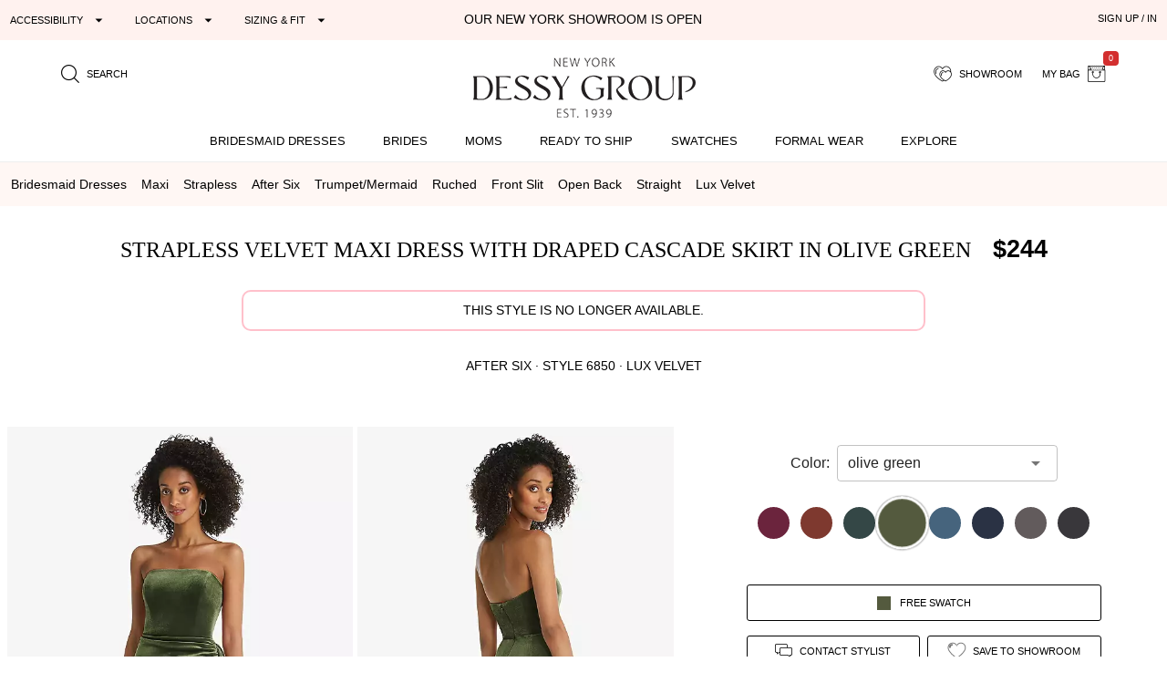

--- FILE ---
content_type: text/html; charset=utf-8
request_url: https://dessy.com/dresses/bridesmaid/after-six-6850/?pcid=1492
body_size: 25444
content:
<!DOCTYPE html><html lang=en-us dir=ltr ><head><base href=/ ><title>Strapless Velvet Maxi Bridesmaid Dress With Draped Cascade Skirt In Olive Green | The Dessy Group</title><meta name="robots" content="all" data-qmeta="meta"><meta name="viewport" content="user-scalable=yes, initial-scale=1, maximum-scale=5, minimum-scale=1, width=device-width" data-qmeta="viewport"><meta http-equiv="Content-Type" content="text/html; charset=utf-8" data-qmeta="charset"><meta name="description" content="Shop this Flirty, feminine, and brimming with elegance, this gorgeous gown is perfect for any formal occasion. Made with sumptuous lux velvet, this strapless maxi dress flaunts a long, draped skirt with an alluring cascade detail." data-qmeta="description"><meta property="og:title" content="Strapless Velvet Maxi Dress with Draped Cascade Skirt" data-qmeta="ogtitle"><meta property="og:description" content="Bridesmaid dresses and formal gowns; plus perfectly color-matched accessories including men&#39;s ties. View the collection, locate a retailer." data-qmeta="ogdesc"><meta property="og:image" content="https://static.dessy.com/s/i/product/v548/10195/10195-oliv-front!bgwh-yawah.jpg" data-qmeta="ogimage"><meta property="og:type" content="product" data-qmeta="ogtype"><meta property="og:url" content="https://dessy.com//dresses/bridesmaid/after-six-6850/" data-qmeta="ogurl"><link rel="alternate" href="https://dessy.com/dresses/bridesmaid/after-six-6850/" hreflang="x-default" data-qmeta="dessycomxdefault"><link rel="alternate" href="https://dessy.com/dresses/bridesmaid/after-six-6850/" hreflang="en" data-qmeta="dessycomen"><link rel="alternate" href="https://dessy.com/dresses/bridesmaid/after-six-6850/" hreflang="en-US" data-qmeta="dessycomenus"><link rel="alternate" href="https://dessy.com/dresses/bridesmaid/after-six-6850/" hreflang="en-DE" data-qmeta="dessycomende"><link rel="alternate" href="https://dessy.com/dresses/bridesmaid/after-six-6850/" hreflang="en-NL" data-qmeta="dessycomennl"><link rel="alternate" href="https://dessy.com/dresses/bridesmaid/after-six-6850/" hreflang="en-FR" data-qmeta="dessycomenfr"><link rel="alternate" href="https://dessy.com/dresses/bridesmaid/after-six-6850/" hreflang="en-IT" data-qmeta="dessycomenit"><link rel="alternate" href="https://dessy.com/dresses/bridesmaid/after-six-6850/" hreflang="en-ES" data-qmeta="dessycomenes"><link rel="alternate" href="https://dessy.com/dresses/bridesmaid/after-six-6850/" hreflang="en-CH" data-qmeta="dessycomench"><link rel="alternate" href="https://dessy.com/dresses/bridesmaid/after-six-6850/" hreflang="en-BE" data-qmeta="dessycomenbe"><link rel="alternate" href="https://dessy.com/dresses/bridesmaid/after-six-6850/" hreflang="en-SE" data-qmeta="dessycomense"><link rel="alternate" href="https://dessy.com/dresses/bridesmaid/after-six-6850/" hreflang="en-AT" data-qmeta="dessycomenat"><link rel="alternate" href="https://dessy.com/dresses/bridesmaid/after-six-6850/" hreflang="en-PL" data-qmeta="dessycomenpl"><link rel="alternate" href="https://dessy.com/dresses/bridesmaid/after-six-6850/" hreflang="en-NO" data-qmeta="dessycomenno"><link rel="alternate" href="https://dessy.com/dresses/bridesmaid/after-six-6850/" hreflang="en-PT" data-qmeta="dessycomenpt"><link rel="alternate" href="https://ca.dessy.com/dresses/bridesmaid/after-six-6850/" hreflang="en-CA" data-qmeta="cadessycomenca"><link rel="alternate" href="https://uk.dessy.com/dresses/bridesmaid/after-six-6850/" hreflang="en-GB" data-qmeta="ukdessycomengb"><link rel="alternate" href="https://uk.dessy.com/dresses/bridesmaid/after-six-6850/" hreflang="en-IE" data-qmeta="ukdessycomenie"><link rel="canonical" href="https://dessy.com/dresses/bridesmaid/after-six-6850/" data-qmeta="canonical"><link rel="preload" as="image" href="https://static.dessy.com/s/i/product/v548/10195/10195-oliv-front!cropl!bgcd!ignoretrueo-vbig.webp" data-qmeta="preloadMain"><script type="application/ld+json" data-qmeta="siteLDJson">{"@context":"https://schema.org","@type":"Organization","name":"Dessy Group","url":"https://dessy.com","telephone":"1.646.638.9600","sameAs":["https://twitter.com/DessyGroup","https://www.facebook.com/TheDessyGroup/","https://www.pinterest.com/DessyGroup/","https://www.instagram.com/DessyGroup/","https://www.youtube.com/user/dessygroup"],"logo":"https://res.cloudinary.com/dessy/image/upload/v1633549521/s/i/logos/dessy-group-white-bg_y7hiry.png","image":"https://static.dessy.com/s/i/op/v1/1920w/hp/hero/Spring-2020-Mix-and-Match-Bridesmaids.jpg","address":{"@type":"PostalAddress","streetAddress":"8 West 38th Street 4th Floor","addressLocality":"New York City","addressRegion":"New York","postalCode":"10018","addressCountry":"US"}}</script><script type="application/ld+json" data-qmeta="pdpLDJson">{"@context":"https://schema.org/","@type":"Product","name":"Strapless Velvet Maxi Dress with Draped Cascade Skirt","image":"https://static.dessy.com/s/i/product/v548/10195/10195-oliv-front!bgwh-yawah.jpg","description":"Shop this Flirty, feminine, and brimming with elegance, this gorgeous gown is perfect for any formal occasion. Made with sumptuous lux velvet, this strapless maxi dress flaunts a long, draped skirt with an alluring cascade detail.","brand":{"@type":"Brand","name":"After Six"},"sku":"6850","offers":{"@type":"Offer","priceCurrency":"USD","price":244,"itemCondition":"https://schema.org/NewCondition"}}</script> <meta name=format-detection content="telephone=no"><meta name=msapplication-tap-highlight content=no><meta name=HandheldFriendly content=true><link rel=preconnect href=https://static.dessy.com crossorigin><link rel=dns-prefetch href=https://www.googletagmanager.com><link rel=icon type=image/ico href=favicon.ico><script>const fbvn = 'fbq'
      !function(w, g) { w['GoogleAnalyticsObjectGtag'] = g; w[g] || (w[g] = function() { (w[g].q = w[g].q || []).push(arguments); }); }(window, 'gtag')
      !function(w, g) { w['GoogleAnalyticsObjectGa'] = g; w[g] || (w[g] = function() { (w[g].q = w[g].q || []).push(arguments); }); }(window, 'ga')
      !function(f, n) { if (f.fbq) return; n = f.fbq = function() { n.callMethod ? n.callMethod.apply(n, arguments) : n.queue.push(arguments) }; if (!f._fbq) f._fbq = n; n.push = n; n.loaded = !0; n.version = '2.0'; n.queue = []; }(window)
      !function(w, n) { if (!w['pintrk']) { w['pintrk'] = function() { w['pintrk'].queue.push(Array.prototype.slice.call(arguments)) }; n = window.pintrk; n.queue = [], n.version = "3.0"; } } (window);
      !function(w, g) { w['ClarityObject'] = g; w[g] || (w[g] = function() { (w[g].q = w[g].q || []).push(arguments); }); }(window, 'clarity')
      !function (w, d, t) { w.TiktokAnalyticsObject=t;var ttq=w[t]=w[t]||[];ttq.methods=["page","track","identify","instances","debug","on","off","once","ready","alias","group","enableCookie","disableCookie"],ttq.setAndDefer=function(t,e){t[e]=function(){t.push([e].concat(Array.prototype.slice.call(arguments,0)))}};for(var i=0;i<ttq.methods.length;i++)ttq.setAndDefer(ttq,ttq.methods[i]);ttq.instance=function(t){for(var e=ttq._i[t]||[],n=0;n<ttq.methods.length;n++)ttq.setAndDefer(e,ttq.methods[n]);return e},ttq.load=function(e,n){var i="https://analytics.tiktok.com/i18n/pixel/events.js";ttq._i=ttq._i||{},ttq._i[e]=[],ttq._i[e]._u=i,ttq._t=ttq._t||{},ttq._t[e]=+new Date,ttq._o=ttq._o||{},ttq._o[e]=n||{};var o=document.createElement("script");o.type="text/javascript",o.async=!0,o.src=i+"?sdkid="+e+"&lib="+t;var a=document.getElementsByTagName("script")[0];a.parentNode.insertBefore(o,a)}; }(window, document, 'ttq');
      // !function(w) { if (!w['clarity']) { w['clarity'] = function() { (w['clarity'].q=w['clarity'].q || []).push(arguments)}; } (window);
      window.dataLayer = window.dataLayer || [];
      function gtag(){dataLayer.push(arguments);}</script><link rel="preload" href="https://prod.dessy.dev/dessy-statics/css/app.3a85ba4b.css" as="style"><link rel="stylesheet" href="https://prod.dessy.dev/dessy-statics/css/app.3a85ba4b.css"></head><body class="desktop no-touch body--light" ><script>window.__Q_META__={"title":"Strapless Velvet Maxi Bridesmaid Dress With Draped Cascade Skirt In Olive Green | The Dessy Group","meta":{"meta":{"name":"robots","content":"all"},"viewport":{"name":"viewport","content":"user-scalable=yes, initial-scale=1, maximum-scale=5, minimum-scale=1, width=device-width"},"charset":{"http-equiv":"Content-Type","content":"text/html; charset=utf-8"},"description":{"name":"description","content":"Shop this Flirty, feminine, and brimming with elegance, this gorgeous gown is perfect for any formal occasion. Made with sumptuous lux velvet, this strapless maxi dress flaunts a long, draped skirt with an alluring cascade detail."},"ogtitle":{"property":"og:title","content":"Strapless Velvet Maxi Dress with Draped Cascade Skirt"},"ogdesc":{"property":"og:description","content":"Bridesmaid dresses and formal gowns; plus perfectly color-matched accessories including men&#39;s ties. View the collection, locate a retailer."},"ogimage":{"property":"og:image","content":"https://static.dessy.com/s/i/product/v548/10195/10195-oliv-front!bgwh-yawah.jpg"},"ogtype":{"property":"og:type","content":"product"},"ogurl":{"property":"og:url","content":"https://dessy.com//dresses/bridesmaid/after-six-6850/"}},"link":{"dessycomxdefault":{"rel":"alternate","href":"https://dessy.com/dresses/bridesmaid/after-six-6850/","hreflang":"x-default"},"dessycomen":{"rel":"alternate","href":"https://dessy.com/dresses/bridesmaid/after-six-6850/","hreflang":"en"},"dessycomenus":{"rel":"alternate","href":"https://dessy.com/dresses/bridesmaid/after-six-6850/","hreflang":"en-US"},"dessycomende":{"rel":"alternate","href":"https://dessy.com/dresses/bridesmaid/after-six-6850/","hreflang":"en-DE"},"dessycomennl":{"rel":"alternate","href":"https://dessy.com/dresses/bridesmaid/after-six-6850/","hreflang":"en-NL"},"dessycomenfr":{"rel":"alternate","href":"https://dessy.com/dresses/bridesmaid/after-six-6850/","hreflang":"en-FR"},"dessycomenit":{"rel":"alternate","href":"https://dessy.com/dresses/bridesmaid/after-six-6850/","hreflang":"en-IT"},"dessycomenes":{"rel":"alternate","href":"https://dessy.com/dresses/bridesmaid/after-six-6850/","hreflang":"en-ES"},"dessycomench":{"rel":"alternate","href":"https://dessy.com/dresses/bridesmaid/after-six-6850/","hreflang":"en-CH"},"dessycomenbe":{"rel":"alternate","href":"https://dessy.com/dresses/bridesmaid/after-six-6850/","hreflang":"en-BE"},"dessycomense":{"rel":"alternate","href":"https://dessy.com/dresses/bridesmaid/after-six-6850/","hreflang":"en-SE"},"dessycomenat":{"rel":"alternate","href":"https://dessy.com/dresses/bridesmaid/after-six-6850/","hreflang":"en-AT"},"dessycomenpl":{"rel":"alternate","href":"https://dessy.com/dresses/bridesmaid/after-six-6850/","hreflang":"en-PL"},"dessycomenno":{"rel":"alternate","href":"https://dessy.com/dresses/bridesmaid/after-six-6850/","hreflang":"en-NO"},"dessycomenpt":{"rel":"alternate","href":"https://dessy.com/dresses/bridesmaid/after-six-6850/","hreflang":"en-PT"},"cadessycomenca":{"rel":"alternate","href":"https://ca.dessy.com/dresses/bridesmaid/after-six-6850/","hreflang":"en-CA"},"ukdessycomengb":{"rel":"alternate","href":"https://uk.dessy.com/dresses/bridesmaid/after-six-6850/","hreflang":"en-GB"},"ukdessycomenie":{"rel":"alternate","href":"https://uk.dessy.com/dresses/bridesmaid/after-six-6850/","hreflang":"en-IE"},"canonical":{"rel":"canonical","href":"https://dessy.com/dresses/bridesmaid/after-six-6850/"},"preloadMain":{"rel":"preload","as":"image","href":"https://static.dessy.com/s/i/product/v548/10195/10195-oliv-front!cropl!bgcd!ignoretrueo-vbig.webp"}},"htmlAttr":{},"bodyAttr":{},"script":{"siteLDJson":{"type":"application/ld+json","innerHTML":"{\"@context\":\"https://schema.org\",\"@type\":\"Organization\",\"name\":\"Dessy Group\",\"url\":\"https://dessy.com\",\"telephone\":\"1.646.638.9600\",\"sameAs\":[\"https://twitter.com/DessyGroup\",\"https://www.facebook.com/TheDessyGroup/\",\"https://www.pinterest.com/DessyGroup/\",\"https://www.instagram.com/DessyGroup/\",\"https://www.youtube.com/user/dessygroup\"],\"logo\":\"https://res.cloudinary.com/dessy/image/upload/v1633549521/s/i/logos/dessy-group-white-bg_y7hiry.png\",\"image\":\"https://static.dessy.com/s/i/op/v1/1920w/hp/hero/Spring-2020-Mix-and-Match-Bridesmaids.jpg\",\"address\":{\"@type\":\"PostalAddress\",\"streetAddress\":\"8 West 38th Street 4th Floor\",\"addressLocality\":\"New York City\",\"addressRegion\":\"New York\",\"postalCode\":\"10018\",\"addressCountry\":\"US\"}}"},"pdpLDJson":{"type":"application/ld+json","innerHTML":"{\"@context\":\"https://schema.org/\",\"@type\":\"Product\",\"name\":\"Strapless Velvet Maxi Dress with Draped Cascade Skirt\",\"image\":\"https://static.dessy.com/s/i/product/v548/10195/10195-oliv-front!bgwh-yawah.jpg\",\"description\":\"Shop this Flirty, feminine, and brimming with elegance, this gorgeous gown is perfect for any formal occasion. Made with sumptuous lux velvet, this strapless maxi dress flaunts a long, draped skirt with an alluring cascade detail.\",\"brand\":{\"@type\":\"Brand\",\"name\":\"After Six\"},\"sku\":\"6850\",\"offers\":{\"@type\":\"Offer\",\"priceCurrency\":\"USD\",\"price\":244,\"itemCondition\":\"https://schema.org/NewCondition\"}}"}}}</script> <main><div id="q-app" data-server-rendered="true"><div tabindex="-1" class="high-contrast q-layout q-layout--standard" style="min-height:0px;"><!----><!----><!----><div id="focus-top" tabindex="-1" class="no-acc-outline bg-lm-lightest text-lm-darkest nav-border-anti-primary"><div data-component="PageBanner" class="text-black text-center text-d85em bg-dessy-pink"><div class="row q-py-sm q-px-sm"><div class="col-5 gt-sm col-md-4 col-xl-4 flex" style="overflow: hidden"><button tabindex="0" type="button" aria-expanded="false" aria-haspopup="true" aria-controls="d_e0825eb4-8b0f-4ac4-9aef-c9add68f5400" aria-label="Expand &quot;Accessibility&quot;" class="q-btn q-btn-item non-selectable no-outline q-mr-lg q-btn--flat q-btn--rectangle q-btn--actionable q-focusable q-hoverable q-btn--dense no-border-radius self-stretch q-btn-dropdown q-btn-dropdown--simple" style="font-size:11px;"><span class="q-focus-helper"></span><span class="q-btn__wrapper col row q-anchor--skip"><span class="q-btn__content text-center col items-center q-anchor--skip justify-center row no-wrap text-no-wrap"><span class="block">Accessibility</span><i aria-hidden="true" role="presentation" class="q-icon icon-arrow_drop_down q-btn-dropdown__arrow q-btn-dropdown__arrow-container"> </i><!----></span></span></button><button tabindex="0" type="button" aria-expanded="false" aria-haspopup="true" aria-controls="d_e70ad0f4-cdf9-43f8-9e8f-48cc4b812b81" aria-label="Expand &quot;Locations&quot;" class="q-btn q-btn-item non-selectable no-outline q-mr-lg gt-md q-btn--flat q-btn--rectangle q-btn--actionable q-focusable q-hoverable q-btn--dense q-btn-dropdown q-btn-dropdown--simple" style="font-size:11px;"><span class="q-focus-helper"></span><span class="q-btn__wrapper col row q-anchor--skip"><span class="q-btn__content text-center col items-center q-anchor--skip justify-center row no-wrap text-no-wrap"><span class="block">Locations</span><i aria-hidden="true" role="presentation" class="q-icon icon-arrow_drop_down q-btn-dropdown__arrow q-btn-dropdown__arrow-container"> </i><!----></span></span></button><button tabindex="0" type="button" aria-expanded="false" aria-haspopup="true" aria-controls="d_4a784bd6-058e-4213-8455-bad8f17469d5" aria-label="Expand &quot;Sizing &amp; Fit&quot;" class="q-btn q-btn-item non-selectable no-outline q-btn--flat q-btn--rectangle q-btn--actionable q-focusable q-hoverable q-btn--dense q-btn-dropdown q-btn-dropdown--simple" style="font-size:11px;"><span class="q-focus-helper"></span><span class="q-btn__wrapper col row q-anchor--skip"><span class="q-btn__content text-center col items-center q-anchor--skip justify-center row no-wrap text-no-wrap"><span class="block">Sizing &amp; Fit</span><i aria-hidden="true" role="presentation" class="q-icon icon-arrow_drop_down q-btn-dropdown__arrow q-btn-dropdown__arrow-container"> </i><!----></span></span></button></div><div class="col-xs-12 col-md-5 col-lg-4 col-xl-4 q-pa-xs text-center text-uppercase"><div><a href="/dessy-showroom-appointments/" data-component="smart-link" class="text-black">Our New York Showroom is open</a></div></div><div class="col-md-3 col-lg-4 gt-sm col-xl-4 text-right"><div><button tabindex="0" type="button" data-th="SignUpIn" class="q-btn q-btn-item non-selectable no-outline q-btn--flat q-btn--rectangle q-btn--actionable q-focusable q-hoverable q-btn--wrap q-btn--dense" style="font-size:10px;font-size:11px;"><span class="q-focus-helper"></span><span class="q-btn__wrapper col row q-anchor--skip"><span class="q-btn__content text-center col items-center q-anchor--skip justify-center row"><span class="block">SIGN UP / IN</span></span></span></button></div></div></div></div><div data-component="SiteStructure.DesktopAndMobileHeader" class="bg-navbar-primary max-width-1200 max-centered q-pr-md q-pl-md q-pt-md q-mb-sm"><div class="row gutter-xs"><div class="col-xs-4 col-sm-3 col-lg-4"><button tabindex="0" type="button" aria-label="Menu" class="q-btn q-btn-item non-selectable no-outline lt-md bg-lm-grey-1 q-pa-sm q-btn--flat q-btn--rectangle q-btn--actionable q-focusable q-hoverable q-btn--wrap q-btn--dense"><span class="q-focus-helper"></span><span class="q-btn__wrapper col row q-anchor--skip"><span class="q-btn__content text-center col items-center q-anchor--skip justify-center row"><div style="border-top:solid 2px black;border-bottom:solid 2px black;width:18px;height:12px;"><div style="border-top:solid 2px black;height:2px;margin-top:3px;"></div></div></span></span></button><button tabindex="0" type="button" aria-label="search site" class="q-btn q-btn-item non-selectable no-outline q-pa-sm text-10px q-btn--flat q-btn--rectangle q-btn--actionable q-focusable q-hoverable q-btn--wrap q-btn--dense"><span class="q-focus-helper"></span><span class="q-btn__wrapper col row q-anchor--skip"><span class="q-btn__content text-center col items-center q-anchor--skip justify-center row"><i aria-hidden="true" role="presentation" class="q-icon icon-search"> </i><span class="gt-sm q-ml-sm">Search</span></span></span></button></div><div class="col-xs-4 col-sm-6 col-lg-4"><a href="/" data-component="smart-link"><div style="max-width:250px;width:100%;margin:0 auto;"><picture><source type="image/webp" srcset="https://res.cloudinary.com/dessy/image/upload/c_scale,w_150,q_100/v1670009985/s/i/logos/Dessy-Group-Logo-2023-web-500_d32tps.webp 150w, https://res.cloudinary.com/dessy/image/upload/c_scale,w_200,q_100/v1670009985/s/i/logos/Dessy-Group-Logo-2023-web-500_d32tps.webp 200w, https://res.cloudinary.com/dessy/image/upload/v1766164013/s/i/logos/dessy-logo-250-double-0o_yhibv4.png 250w, https://res.cloudinary.com/dessy/image/upload/c_scale,w_300,q_100/v1670009985/s/i/logos/Dessy-Group-Logo-2023-web-500_d32tps.webp 300w, https://res.cloudinary.com/dessy/image/upload/q_100/v1670009985/s/i/logos/Dessy-Group-Logo-2023-web-500_d32tps.webp 400w" sizes="(max-width: 400px) 150px, (max-width: 600px) 200px, 250px"><img srcset="https://res.cloudinary.com/dessy/image/upload/c_scale,w_150/v1670009985/s/i/logos/Dessy-Group-Logo-2023-web-500_d32tps.jpg 150w, https://res.cloudinary.com/dessy/image/upload/c_scale,w_200/v1670009985/s/i/logos/Dessy-Group-Logo-2023-web-500_d32tps.jpg 200w, https://res.cloudinary.com/dessy/image/upload/v1766164013/s/i/logos/dessy-logo-250-double-0o_yhibv4.png 250w, https://res.cloudinary.com/dessy/image/upload/c_scale,w_300/v1670009985/s/i/logos/Dessy-Group-Logo-2023-web-500_d32tps.jpg 300w, https://res.cloudinary.com/dessy/image/upload/v1670009985/s/i/logos/Dessy-Group-Logo-2023-web-500_d32tps.jpg 400w" sizes="(max-width: 400px) 150px, (max-width: 600px) 200px, 250px" src="https://res.cloudinary.com/dessy/image/upload/v1766164013/s/i/logos/dessy-logo-250-double-0o_yhibv4.png" alt="The Dessy Group | Bridesmaid Dresses" loading="lazy" decoding="async" width="250" height="71" style="display: block; width: 100%; height: auto;"></picture></div></a></div><div class="col-xs-4 col-sm-3 col-lg-4 text-right"><button tabindex="0" type="button" aria-label="showroom for friends" class="q-btn q-btn-item non-selectable no-outline text-10px q-pa-sm q-btn--flat q-btn--rectangle q-btn--actionable q-focusable q-hoverable q-btn--wrap q-btn--dense"><span class="q-focus-helper"></span><span class="q-btn__wrapper col row q-anchor--skip"><span class="q-btn__content text-center col items-center q-anchor--skip justify-center row"><i aria-hidden="true" role="presentation" class="q-icon icon-two-hearts"> </i><span class="gt-sm q-ml-sm">Showroom</span></span></span></button><div class="inline-block"><button tabindex="0" type="button" class="q-btn q-btn-item non-selectable no-outline text-10px q-pa-sm q-btn--flat q-btn--rectangle q-btn--actionable q-focusable q-hoverable q-btn--wrap q-btn--dense"><span class="q-focus-helper"></span><span class="q-btn__wrapper col row q-anchor--skip"><span class="q-btn__content text-center col items-center q-anchor--skip justify-center row"><span class="gt-sm q-mr-sm">my bag</span><i aria-hidden="true" role="presentation" class="q-icon icon-shopping-bag"> </i><div aria-label="0 items in your bag" class="text-white bg-red-8 q-badge flex inline items-center no-wrap q-badge--single-line bg-red-8 q-badge--floating" style="font-size:.75em;">0</div></span></span></button></div></div></div></div><div data-component="SiteStructure.Navigation.Desktop" class="gt-sm bg-navbar-primary" style="margin-top:-7px;"><nav aria-label="Main Navigation" class="q-desktop-menu"><div class="dessy-menu-container"><ul class="row no-wrap justify-between content-stretch text-center"><!----><li><div class="main-nav-tab-acc-container"><a href="/bridesmaid-dresses/" data-component="smart-link"><h2>Bridesmaid Dresses</h2></a><button aria-controls="menu-bridesmaid-dresses" class="toggle-button"><i aria-hidden="true" role="presentation" class="q-icon icon-arrow_drop_down"> </i><span class="sr-only">bridesmaid dresses submenu</span></button></div><div id="menu-bridesmaid-dresses" class="mega-dd"><div class="row q-mt-lg q-col-gutter-x-xl"><div class="col-xs-3 text-link-section"><div class="nav-header">Shop By Type</div><ul><li><a href="/bridesmaid-dresses/" data-component="smart-link">All Bridesmaid Dresses</a></li><li><!----></li><li><a href="/plus-size-bridesmaid-dresses/" data-component="smart-link">Plus Size Bridesmaid Dresses</a></li><li><a href="/junior-bridesmaid-dresses/" data-component="smart-link">Junior Bridesmaid Dresses</a></li><li><a href="/flowergirls/" data-component="smart-link">Flower Girl Dresses</a></li></ul><div class="nav-header q-mt-md">Shop By Style</div><ul><li><a href="/bridesmaid-dresses/maternity/" data-component="smart-link">Maternity Dresses</a></li><li><a href="/bridesmaid-dresses/?style=convertible" data-component="smart-link">Convertible Dresses</a></li><li><a href="/bridesmaid-dresses/?style=jumpsuits" data-component="smart-link">Jumpsuits</a></li></ul></div><div class="col-xs-3 text-link-section"><div class="nav-header">Trending Styles</div><ul><li class="gt-md" style="padding: 0; margin: 0"><a href="/bridesmaid-dresses/?theme=new-arrivals" data-component="smart-link" style="transform:scale(1);"><img width="222" height="200" src="[data-uri]" alt="New Arrivals - Bridesmaid Dresses" class="full-width height-auto full-width loaded" style="aspect-ratio:222/200;"></a></li><li><a href="/bridesmaid-dresses/?theme=new-arrivals" data-component="smart-link" class="text-nav-highlight">New Arrivals</a></li><li><a href="/bridesmaid-dresses/under-200-dollars/" data-component="smart-link">Dresses under $200</a></li><li><a href="/bridesmaid-dresses/?featured=best-sellers" data-component="smart-link">Our Top Sellers</a></li><li><a href="/bridesmaid-dresses/?dresslength=cocktail" data-component="smart-link">Short Dresses</a></li><li><a href="/bridesmaid-dresses/?dresslength=full-length" data-component="smart-link">Long Dresses</a></li><li><a href="/bridesmaid-dresses/?fabric=lux-velvet" data-component="smart-link">Velvet Dresses</a></li></ul></div><div class="col-xs-3"><div class="nav-header">Shop By Colors</div><div><a href="/bridesmaid-dresses-in-pinks/" data-component="smart-link" title="Pink Dresses" class="swatch-basics round-swatch large-swatch cf-bg-pink" style="border:solid 1px #eee;"></a><a href="/bridesmaid-dresses-in-reds/" data-component="smart-link" title="Red Dresses" class="swatch-basics round-swatch large-swatch cf-bg-red" style="border:solid 1px #eee;"></a><a href="/bridesmaid-dresses-in-oranges/" data-component="smart-link" title="Orange Dresses" class="swatch-basics round-swatch large-swatch cf-bg-orange" style="border:solid 1px #eee;"></a><a href="/bridesmaid-dresses-in-yellows/" data-component="smart-link" title="Yellow Dresses" class="swatch-basics round-swatch large-swatch cf-bg-yellow" style="border:solid 1px #eee;"></a><a href="/bridesmaid-dresses-in-greens/" data-component="smart-link" title="Green Dresses" class="swatch-basics round-swatch large-swatch cf-bg-green" style="border:solid 1px #eee;"></a><a href="/bridesmaid-dresses-in-blues/" data-component="smart-link" title="Blue Dresses" class="swatch-basics round-swatch large-swatch cf-bg-blue" style="border:solid 1px #eee;"></a><a href="/bridesmaid-dresses-in-purples/" data-component="smart-link" title="Purple Dresses" class="swatch-basics round-swatch large-swatch cf-bg-purple" style="border:solid 1px #eee;"></a><a href="/bridesmaid-dresses-in-browns/" data-component="smart-link" title="Brown Dresses" class="swatch-basics round-swatch large-swatch cf-bg-brown" style="border:solid 1px #eee;"></a><a href="/bridesmaid-dresses-in-neutrals/" data-component="smart-link" title="Neutral Dresses" class="swatch-basics round-swatch large-swatch cf-bg-neutral" style="border:solid 1px #eee;"></a><a href="/bridesmaid-dresses-in-blacks/" data-component="smart-link" title="Little Black Dresses" class="swatch-basics round-swatch large-swatch cf-bg-black" style="border:solid 1px #eee;"></a><a href="/bridesmaid-dresses-in-grays/" data-component="smart-link" title="Gray Dresses" class="swatch-basics round-swatch large-swatch cf-bg-gray" style="border:solid 1px #eee;"></a><a href="/bridesmaid-dresses-in-whites/" data-component="smart-link" title="White Dresses" class="swatch-basics round-swatch large-swatch cf-bg-white" style="border:solid 1px #eee;"></a><a href="/bridesmaid-dresses-in-nude/" data-component="smart-link" title="Nude Dresses" class="swatch-basics round-swatch large-swatch cf-bg-nude" style="border:solid 1px #eee;"></a><a href="/bridesmaid-dresses-in-florals/" data-component="smart-link" title="Floral Dresses" data-pattern-id="1377" class="swatch-basics round-swatch large-swatch" style="border:solid 1px #eee;"></a><br><div class="q-mt-sm q-mb-lg"><a href="/shop-by/color/" data-component="smart-link" class="q-btn q-pa-xs" style="border:solid 1px #222222;border-radius:3px;font-size:x-small;">shop all colors</a></div></div><div class="text-link-section-ignore display-block q-pa-sm"><div class="nav-header">Popular Colors</div><ul class="semantic-two-column"><li><a href="/blush-bridesmaid-dresses/" data-component="smart-link">
        Blush<div class="swatch-basics round-swatch xsmall-swatch position-relative" style="background-color:#EED4D9;top:3px;"></div></a></li><li><a href="/burgundy-bridesmaid-dresses/" data-component="smart-link">
        Burgundy<div class="swatch-basics round-swatch xsmall-swatch position-relative" style="background-color:#782A39;top:3px;"></div></a></li><li><a href="/dusty-rose-bridesmaid-dresses/" data-component="smart-link">
        Dusty Rose<div class="swatch-basics round-swatch xsmall-swatch position-relative" style="background-color:#c6afb5;top:3px;"></div></a></li><li><a href="/champagne-bridesmaid-dresses/" data-component="smart-link">
        Champagne<div class="swatch-basics round-swatch xsmall-swatch position-relative" style="background-color:#E6DCCA;top:3px;"></div></a></li><li><a href="/mist-bridesmaid-dresses/" data-component="smart-link">
        Mist<div class="swatch-basics round-swatch xsmall-swatch position-relative" style="background-color:#b8c7d3;top:3px;"></div></a></li><li><a href="/sage-bridesmaid-dresses/" data-component="smart-link">
        Sage<div class="swatch-basics round-swatch xsmall-swatch position-relative" style="background-color:#BABFAD;top:3px;"></div></a></li><!----><li><a href="/midnight-bridesmaid-dresses/" data-component="smart-link">
        midnight Navy<div class="swatch-basics round-swatch xsmall-swatch position-relative" style="background-color:#142846;top:3px;"></div></a></li></ul></div></div><div class="col-xs-3 text-link-section"><div class="nav-header">Shop By Collection</div><ul><li><a href="/bridesmaid-dresses/cynthia-sahar/" data-component="smart-link">Cynthia &amp; Sahar</a></li><li><a href="/bridesmaid-dresses/dessy/" data-component="smart-link">Dessy Collection</a></li><li><a href="/bridesmaid-dresses/aftersix/" data-component="smart-link">After Six</a></li><li><a href="/bridesmaid-dresses/alfredsung/" data-component="smart-link">Alfred Sung</a></li><li><a href="/bridesmaid-dresses/lovely-bridesmaids/" data-component="smart-link">Lovely Bridesmaids</a></li><li><a href="/bridesmaid-dresses/social-bridesmaids/" data-component="smart-link">Social Dresses</a></li><li><a href="/bridesmaid-dresses/thread-bridesmaid/" data-component="smart-link">Thread Bridesmaid</a></li><li><a href="/loop-dress/" data-component="smart-link">Loop Convertible Dresses</a></li><li><a href="/bridesmaid-dresses/bella-bridesmaids/" data-component="smart-link">Bella Bridesmaids</a></li></ul></div></div></div></li><li><div class="main-nav-tab-acc-container"><a href="/bridal-collection/" data-component="smart-link"><h2>Brides</h2></a><button aria-controls="menu-brides" class="toggle-button"><i aria-hidden="true" role="presentation" class="q-icon icon-arrow_drop_down"> </i><span class="sr-only">brides submenu</span></button></div><div id="menu-brides" class="mega-dd"><div class="max-width-1400 max-centered"><div class="row q-mt-lg q-col-gutter-x-xl"><div class="col-xs-1"></div><div class="col-xs-2 text-link-section"><div class="nav-header">Shop by Event</div><ul><li><a href="/little-white-dresses/" data-component="smart-link" class="text-nav-highlight">All Little White Dresses</a></li><li><a href="/little-white-dresses/?event=engagement-party-dresses-for-bride" data-component="smart-link">Engagement Party</a></li><li><a href="/little-white-dresses/?event=white-dresses-for-bridal-shower" data-component="smart-link">Bridal Shower</a></li><li><a href="/little-white-dresses/?event=bachelorette-party-dresses-for-bride" data-component="smart-link">Bachelorette Party</a></li><li><a href="/little-white-dresses/?event=rehearsal-dinner-dresses-for-bride" data-component="smart-link">Rehearsal Dinner</a></li><li><a href="/little-white-dresses/?event=wedding-reception-dress-for-bride" data-component="smart-link">Reception</a></li><li><a href="/little-white-dresses/?event=wedding-after-party-dress-for-bride" data-component="smart-link">After Party</a></li></ul></div><div class="col-xs-2 text-link-section"><div class="nav-header">Shop by Type</div><ul><li><a href="/wedding-dresses/?theme=boho" data-component="smart-link" class="smartnav">Boho</a></li><li><a href="/wedding-dresses/?theme=beach-destination" data-component="smart-link" class="smartnav">Beach</a></li><li><a href="/wedding-dresses/?silhouette=trumpet-mermaid" data-component="smart-link" class="smartnav">Mermaid</a></li><li><a href="/wedding-dresses/?theme=simple" data-component="smart-link" class="smartnav">Simple</a></li><li><a href="/wedding-dresses/?theme=sexy" data-component="smart-link" class="smartnav">Sexy</a></li><li><a href="/wedding-dresses/?theme=casual" data-component="smart-link" class="smartnav">Casual</a></li><li><a href="/wedding-dresses/?theme=princess-ball-gown" data-component="smart-link" class="smartnav">Princess</a></li></ul></div><div class="col-xs-2 text-link-section"><div class="nav-header q-mt-none">Shop by Color</div><ul><li><a href="/ivory-bridesmaid-dresses/" data-component="smart-link">Ivory</a></li><li><a href="/white-bridesmaid-dresses/" data-component="smart-link">White</a></li><li><a href="/oat-bridesmaid-dresses/" data-component="smart-link">Oat</a></li><li><a href="/champagne-bridesmaid-dresses/" data-component="smart-link">Champagne</a></li><li><a href="/blush-bridesmaid-dresses/" data-component="smart-link">Blush</a></li><li><a href="/cameo-bridesmaid-dresses/" data-component="smart-link">Cameo</a></li><li><a href="/oyster-bridesmaid-dresses/" data-component="smart-link">Oyster</a></li></ul></div><div class="col-xs-4"><a href="/bridal-collection/" data-component="smart-link"><img width="474" height="289" src="[data-uri]" alt="Dessy Bridal Dresses Boutique" class="full-width height-auto full-width loaded" style="aspect-ratio:474/289;"></a></div></div></div></div></li><li><a href="/mother-of-the-bride-groom-dresses/" data-component="smart-link" class="main-nav-tab"><h2>Moms</h2></a></li><li><div class="main-nav-tab-acc-container"><a href="/in-stock/bridesmaid-dresses/" data-component="smart-link"><h2>Ready To Ship</h2></a><button aria-controls="menu-ready-to-ship" class="toggle-button"><i aria-hidden="true" role="presentation" class="q-icon icon-arrow_drop_down"> </i><span class="sr-only">ready to ship submenu</span></button></div><div id="menu-ready-to-ship" class="mega-dd"><div class="max-width-1000 max-centered"><div class="row q-mt-lg q-col-gutter-x-xl"><div class="col-xs-4 text-link-section"><div class="nav-header">Shop By Type</div><ul><li><a href="/in-stock/bridesmaid-dresses/" data-component="smart-link">Ready To Ship Bridesmaid Dresses</a></li><li><a href="/in-stock/flowergirls/" data-component="smart-link">Ready To Ship Flowergirl Dresses</a></li><li><a href="/in-stock/junior-bridesmaid-dresses/" data-component="smart-link">Ready To Ship Junior Bridesmaid Dresses</a></li></ul></div><div class="col-xs-5"><div class="nav-header">Shop By Color</div><div><a href="/in-stock/bridesmaid-dresses-in-pinks/" data-component="smart-link" title="Ready To Ship Pink Dresses" class="swatch-basics round-swatch large-swatch cf-bg-pink" style="border:solid 1px #eee;"></a><a href="/in-stock/bridesmaid-dresses-in-reds/" data-component="smart-link" title="Ready To Ship Red Dresses" class="swatch-basics round-swatch large-swatch cf-bg-red" style="border:solid 1px #eee;"></a><a href="/in-stock/bridesmaid-dresses-in-oranges/" data-component="smart-link" title="Ready To Ship Orange Dresses" class="swatch-basics round-swatch large-swatch cf-bg-orange" style="border:solid 1px #eee;"></a><a href="/in-stock/bridesmaid-dresses-in-yellows/" data-component="smart-link" title="Ready To Ship Yellow Dresses" class="swatch-basics round-swatch large-swatch cf-bg-yellow" style="border:solid 1px #eee;"></a><a href="/in-stock/bridesmaid-dresses-in-greens/" data-component="smart-link" title="Ready To Ship Green Dresses" class="swatch-basics round-swatch large-swatch cf-bg-green" style="border:solid 1px #eee;"></a><a href="/in-stock/bridesmaid-dresses-in-blues/" data-component="smart-link" title="Ready To Ship Blue Dresses" class="swatch-basics round-swatch large-swatch cf-bg-blue" style="border:solid 1px #eee;"></a><a href="/in-stock/bridesmaid-dresses-in-purples/" data-component="smart-link" title="Ready To Ship Purple Dresses" class="swatch-basics round-swatch large-swatch cf-bg-purple" style="border:solid 1px #eee;"></a><a href="/in-stock/bridesmaid-dresses-in-browns/" data-component="smart-link" title="Ready To Ship Brown Dresses" class="swatch-basics round-swatch large-swatch cf-bg-brown" style="border:solid 1px #eee;"></a><a href="/in-stock/bridesmaid-dresses-in-neutrals/" data-component="smart-link" title="Ready To Ship Neutral Dresses" class="swatch-basics round-swatch large-swatch cf-bg-neutral" style="border:solid 1px #eee;"></a><a href="/in-stock/bridesmaid-dresses-in-blacks/" data-component="smart-link" title="Ready To Ship Black Dresses" class="swatch-basics round-swatch large-swatch cf-bg-black" style="border:solid 1px #eee;"></a><a href="/in-stock/bridesmaid-dresses-in-grays/" data-component="smart-link" title="Ready To Ship Gray Dresses" class="swatch-basics round-swatch large-swatch cf-bg-gray" style="border:solid 1px #eee;"></a><a href="/in-stock/bridesmaid-dresses-in-whites/" data-component="smart-link" title="Ready To Ship White Dresses" class="swatch-basics round-swatch large-swatch cf-bg-white" style="border:solid 1px #eee;"></a><a href="/in-stock/bridesmaid-dresses-in-nude/" data-component="smart-link" title="Ready To Ship Nude Dresses" class="swatch-basics round-swatch large-swatch cf-bg-nude" style="border:solid 1px #eee;"></a><a href="/in-stock/bridesmaid-dresses-in-florals/" data-component="smart-link" title="Ready To Ship Floral Dresses" data-pattern-id="1377" class="swatch-basics round-swatch large-swatch" style="border:solid 1px #eee;"></a></div></div><div class="col-xs-3"><a href="/in-stock/bridesmaid-dresses/" data-component="smart-link"><img width="222" height="289" src="[data-uri]" alt="ready to ship dresses that are 100% returnable" class="full-width height-auto full-width loaded" style="aspect-ratio:222/289;"></a></div></div></div></div></li><!----><!----><li><div class="main-nav-tab-acc-container"><a href="/swatches-trims/" data-component="smart-link"><h2>Swatches</h2></a><button aria-controls="menu-swatches" class="toggle-button"><i aria-hidden="true" role="presentation" class="q-icon icon-arrow_drop_down"> </i><span class="sr-only">swatches submenu</span></button></div><div id="menu-swatches" class="mega-dd"><div class="max-width-1000 max-centered"><div class="row q-mt-lg q-col-gutter-x-sm"><div class="col-xs-3 text-link-section"><a href="/swatches-trims/?fabrictype=ft-swatches" data-component="smart-link" class="text-left"><img width="220" height="293" src="[data-uri]" alt="Bridesmaid Fabric Swatches" class="full-width height-auto full-width loaded" style="aspect-ratio:220/293;"><br><strong>→</strong> Shop Swatches
                                      </a></div><div class="col-xs-3 text-link-section"><a href="/swatches-trims/?fabrictype=ft-fabrics" data-component="smart-link" class="text-left"><img width="220" height="293" src="[data-uri]" alt="Bridesmaid Fabrics by Half Yard" class="full-width height-auto full-width loaded" style="aspect-ratio:220/293;"><br><strong>→</strong> Shop Fabric by Yard
                                      </a></div><div class="col-xs-6 text-link-section"><a href="/swatches-trims/" data-component="smart-link" class="text-left max-centered"><img width="474" height="293" src="[data-uri]" alt="Get 3 Free Fabric Swatches - Just Pay Shipping." class="full-width height-auto full-width loaded" style="aspect-ratio:474/293;"><br><strong>→</strong> Get 3 Free Fabric Swatches
                                      </a></div></div></div></div></li><!----><li><div class="main-nav-tab-acc-container"><a href="/mens-formal-wear/" data-component="smart-link"><h2>Formal Wear</h2></a><button aria-controls="menu-formal-wear" class="toggle-button"><i aria-hidden="true" role="presentation" class="q-icon icon-arrow_drop_down"> </i><span class="sr-only">formal wear submenu</span></button></div><div id="menu-formal-wear" class="mega-dd"><div class="max-width-1000 max-centered"><div class="row q-mt-lg q-col-gutter-x-sm"><div class="col-xs-3 text-link-section"><a href="/mens-formal-wear/tuxedos-suits/?for=men" data-component="smart-link" class="text-left"><img width="222" height="289" src="[data-uri]" alt="Tuxedos &amp; Wedding Suits for Men" class="full-width height-auto full-width loaded" style="aspect-ratio:222/289;"><br><strong>→</strong> Shop Men
                                      </a></div><div class="col-xs-3 text-link-section"><a href="/mens-formal-wear/tuxedos-suits/?for=women" data-component="smart-link" class="text-left"><img width="222" height="289" src="[data-uri]" alt="Tuxedos &amp; Wedding Suits for Women" class="full-width height-auto full-width loaded" style="aspect-ratio:222/289;"><br><strong>→</strong> Shop Women
                                      </a></div><div class="col-xs-3 text-link-section"><div class="max-width-200 max-centered"><div class="nav-header">Tuxedos &amp; Suits</div><ul><li><a href="/mens-formal-wear/tuxedos-suits/" data-component="smart-link">All Tuxedos &amp; Suits</a></li><li><a href="/mens-formal-wear/tuxedos-suits/?style=suits" data-component="smart-link">All Suits</a></li><li><a href="/mens-formal-wear/tuxedos-suits/?style=tuxedos" data-component="smart-link">All Tuxedos</a></li><li><a href="/mens-formal-wear/tuxedos-suits/?tssordertype=tss-mto" data-component="smart-link">Specialty Suiting</a></li><li><a href="/mens-formal-wear/" data-component="smart-link">All Men's Formal Wear</a></li></ul></div></div><div class="col-xs-3 text-link-section"><div class="max-width-200 max-centered"><div class="nav-header">Formal Accessories</div><ul><li><a href="/mens/ties/" data-component="smart-link">Wedding Ties &amp; Neckwear</a></li><!----><!----><li><a href="/mens-accessories/" data-component="smart-link">All Men's Accessories</a></li></ul></div></div></div></div></div></li><li><div class="main-nav-tab-acc-container"><span><h2>Explore</h2></span><button aria-controls="menu-explore" class="toggle-button"><i aria-hidden="true" role="presentation" class="q-icon icon-arrow_drop_down"> </i><span class="sr-only">explore submenu</span></button></div><div id="menu-explore" class="mega-dd"><div class="max-width-1100 max-centered"><div class="row q-mt-lg q-col-gutter-x-xl"><div class="col-xs-3"><a href="/dessyrealweddings/" data-component="smart-link"><img width="222" height="400" src="[data-uri]" alt="Dessy Real Weddings" class="full-width height-auto full-width max-width-200 loaded" style="aspect-ratio:222/400;"></a></div><div class="col-xs-3 text-link-section"><div class="nav-header">Sizing + Fit</div><ul class="vert"><li class="show-for-large-up"><a href="/size-charts/" data-component="smart-link"><img width="222" height="200" src="[data-uri]" alt="Bridesmaid Sizing Guides." class="full-width height-auto loaded" style="aspect-ratio:222/200;"></a></li><li><a href="/size-charts/" data-component="smart-link">Size Guides<div class="text-lm-grey-7">Size Charts, Fit Tips &amp; How-to-Measure.</div></a></li><li><a href="/size-charts/fit-recommendation/" data-component="smart-link">Fit Recommendation<div class="text-lm-grey-7">How to get a size recommendation.</div></a></li><li><a href="/contact-stylist/" data-component="smart-link">Contact a Stylist<div class="text-lm-grey-7">Fit, color or delivery questions?</div></a></li><li><a href="/faq/" data-component="smart-link">Frequently Asked Questions<div class="text-lm-grey-7">Find your answers here.</div></a></li></ul></div><div class="col-xs-3"><div class="nav-header">Wedding Planning</div><ul class="vert text-link-section"><li><a href="/virtual-showroom/" data-component="smart-link"><img width="222" height="200" src="[data-uri]" alt="Shop Together Online for a Look You All Love - Create a Showroom." class="full-width height-auto loaded" style="aspect-ratio:222/200;"></a></li><li><a href="/virtual-showroom/" data-component="smart-link">Wedding Showroom <div class="text-lm-grey-7">Collaborate with your maids.</div></a></li><li><a href="/wedding-planner/" data-component="smart-link">Wedding Guides<div class="text-lm-grey-7">Planning, trends &amp; traditions.</div></a></li><li><a href="/stylebot/writer/wedding-speech/" data-component="smart-link">AI Speech Writer<div class="text-lm-grey-7">Unforgettable speeches, made effortless.</div></a></li><li><a href="/top-10-new-bridesmaid-dresses/" data-component="smart-link">Top 10 New Bridesmaid Dresses<div class="text-lm-grey-7">Flattering all body types with mix-and-match versatility.</div></a></li></ul></div><div class="col-xs-3"><div class="nav-header">Wedding Inspiration</div><ul class="vert text-link-section"><li class="show-for-large-up"><a href="/styleboard/" data-component="smart-link"><img width="222" height="200" src="[data-uri]" alt="Design a Wedding Inspiration Styleboard." class="full-width height-auto loaded" style="aspect-ratio:222/200;"></a></li><li><a href="/dessyrealweddings/" data-component="smart-link">#DessyRealWeddings<div class="text-lm-grey-7">See real Dessy wedding looks.</div></a></li><li><a href="/styleboard/" data-component="smart-link">Design an Inspiration Styleboard<div class="text-lm-grey-7">Capture your dream wedding.</div></a></li><li><a href="/pantone/gallery/" data-component="smart-link">Visit our Inspiration Gallery <div class="text-lm-grey-7">Inspiring Wedding Styleboards.</div></a></li><li><a href="/blog/" data-component="smart-link">Our Blog<div class="text-lm-grey-7">All things Bridesmaid.</div></a></li></ul></div></div></div></div></li><!----></ul></div></nav></div><div class="q-drawer-container"><div aria-hidden="true" class="fullscreen q-drawer__backdrop hidden"></div><aside class="q-drawer q-drawer--left q-drawer--bordered q-layout--prevent-focus fixed q-drawer--on-top q-drawer--mobile q-drawer--top-padding" style="width:300px;"><div class="q-drawer__content fit scroll bg-lm-lightest"><!----><div class="text-lm-darkest text-center q-py-xl">LOADING</div></div></aside></div></div><div id="focus-main" tabindex="-1" class="q-page-container no-acc-outline"><div QS="[object Object]"><!----><div><!----><div data-source="API" class="max-width-1900 max-centered page-scroll-to-top"><!----><nav aria-label="breadcrumbs"><div class="hidden-hover-scrollbar items-center self-stretch flex text-center no-wrap overflow-x-auto q-pa-xs" style="background-color:#fff7f4; flex: 1 1 auto; white-space:nowrap"><a tabindex="0" href="/bridesmaid-dresses/" class="q-btn q-btn-item non-selectable no-outline text-lm-darkest text-capitalize q-pa-xs q-btn--flat q-btn--rectangle q-btn--actionable q-focusable q-hoverable q-btn--no-uppercase q-btn--wrap q-btn--dense"><span class="q-focus-helper"></span><span class="q-btn__wrapper col row q-anchor--skip"><span class="q-btn__content text-center col items-center q-anchor--skip justify-center row">bridesmaid dresses</span></span></a><a tabindex="0" href="/bridesmaid-dresses/?dresslength=full-length" class="q-btn q-btn-item non-selectable no-outline text-lm-darkest text-capitalize q-pa-xs q-btn--flat q-btn--rectangle q-btn--actionable q-focusable q-hoverable q-btn--no-uppercase q-btn--wrap q-btn--dense"><span class="q-focus-helper"></span><span class="q-btn__wrapper col row q-anchor--skip"><span class="q-btn__content text-center col items-center q-anchor--skip justify-center row">maxi</span></span></a><a tabindex="0" href="/bridesmaid-dresses/?sleevelength=strapless" class="q-btn q-btn-item non-selectable no-outline text-lm-darkest text-capitalize q-pa-xs q-btn--flat q-btn--rectangle q-btn--actionable q-focusable q-hoverable q-btn--no-uppercase q-btn--wrap q-btn--dense"><span class="q-focus-helper"></span><span class="q-btn__wrapper col row q-anchor--skip"><span class="q-btn__content text-center col items-center q-anchor--skip justify-center row">strapless</span></span></a><a tabindex="0" href="/bridesmaid-dresses/" class="q-btn q-btn-item non-selectable no-outline text-lm-darkest text-capitalize q-pa-xs q-btn--flat q-btn--rectangle q-btn--actionable q-focusable q-hoverable q-btn--no-uppercase q-btn--wrap q-btn--dense"><span class="q-focus-helper"></span><span class="q-btn__wrapper col row q-anchor--skip"><span class="q-btn__content text-center col items-center q-anchor--skip justify-center row">After Six</span></span></a><a tabindex="0" href="/bridesmaid-dresses/?silhouette=trumpet-mermaid" class="q-btn q-btn-item non-selectable no-outline text-lm-darkest text-capitalize q-pa-xs q-btn--flat q-btn--rectangle q-btn--actionable q-focusable q-hoverable q-btn--no-uppercase q-btn--wrap q-btn--dense"><span class="q-focus-helper"></span><span class="q-btn__wrapper col row q-anchor--skip"><span class="q-btn__content text-center col items-center q-anchor--skip justify-center row">trumpet/mermaid</span></span></a><a tabindex="0" href="/bridesmaid-dresses/?details=ruched" class="q-btn q-btn-item non-selectable no-outline text-lm-darkest text-capitalize q-pa-xs q-btn--flat q-btn--rectangle q-btn--actionable q-focusable q-hoverable q-btn--no-uppercase q-btn--wrap q-btn--dense"><span class="q-focus-helper"></span><span class="q-btn__wrapper col row q-anchor--skip"><span class="q-btn__content text-center col items-center q-anchor--skip justify-center row">ruched</span></span></a><a tabindex="0" href="/bridesmaid-dresses/?details=front-slit" class="q-btn q-btn-item non-selectable no-outline text-lm-darkest text-capitalize q-pa-xs q-btn--flat q-btn--rectangle q-btn--actionable q-focusable q-hoverable q-btn--no-uppercase q-btn--wrap q-btn--dense"><span class="q-focus-helper"></span><span class="q-btn__wrapper col row q-anchor--skip"><span class="q-btn__content text-center col items-center q-anchor--skip justify-center row">front slit</span></span></a><a tabindex="0" href="/bridesmaid-dresses/?backstyle=open-back" class="q-btn q-btn-item non-selectable no-outline text-lm-darkest text-capitalize q-pa-xs q-btn--flat q-btn--rectangle q-btn--actionable q-focusable q-hoverable q-btn--no-uppercase q-btn--wrap q-btn--dense"><span class="q-focus-helper"></span><span class="q-btn__wrapper col row q-anchor--skip"><span class="q-btn__content text-center col items-center q-anchor--skip justify-center row">open back</span></span></a><a tabindex="0" href="/bridesmaid-dresses/?neckline=straight" class="q-btn q-btn-item non-selectable no-outline text-lm-darkest text-capitalize q-pa-xs q-btn--flat q-btn--rectangle q-btn--actionable q-focusable q-hoverable q-btn--no-uppercase q-btn--wrap q-btn--dense"><span class="q-focus-helper"></span><span class="q-btn__wrapper col row q-anchor--skip"><span class="q-btn__content text-center col items-center q-anchor--skip justify-center row">straight</span></span></a><a tabindex="0" href="/bridesmaid-dresses/?fabric=lux-velvet" class="q-btn q-btn-item non-selectable no-outline text-lm-darkest text-capitalize q-pa-xs q-btn--flat q-btn--rectangle q-btn--actionable q-focusable q-hoverable q-btn--no-uppercase q-btn--wrap q-btn--dense"><span class="q-focus-helper"></span><span class="q-btn__wrapper col row q-anchor--skip"><span class="q-btn__content text-center col items-center q-anchor--skip justify-center row">Lux Velvet</span></span></a></div></nav><div class="text-center q-mb-xs-sm q-mb-md-xl q-mt-md-lg"><div class="text-center q-mb-none q-py-sm q-px-sm"><!----><h1 class="display-inline text-1d5em"><span>Strapless Velvet Maxi Dress with Draped Cascade Skirt in Olive Green</span></h1><span data-cy="MainDisplayPrice" class="text-bold text-h2 q-ml-lg">$244</span></div><div class="q-px-md"><div class="disco-message text-uppercase">This style is no longer available.</div></div><div><!----></div><div class="text-lm-darkest text-uppercase q-pa-sm" style="font-size:.9em"><div class="display-inline"><span> After Six</span><!---->
                ·
                Style
                <span> 6850</span></div><div class="display-inline">
              ·
              <span> Lux Velvet</span></div></div></div><div class="q-pb-xl"><div class="row gutter-xs"><div class="col-xs-12 col-md-6 col-lg-7 col-xl-6"><div class="q-pl-md-sm q-pr-md-sm"><div role="region" aria-label="product image gallery carousel"><div class="sr-only">This is a carousel of product images. Use Tab to navigate to the next image and use Enter for a zoomed in view.</div><div class="product-image-list-container"><div aria-hidden="true" class="image-arrow left-arrow">‹</div><div><div role="group" class="hidden-hover-scrollbar product-image-list"><div tabindex="0" role="button" aria-label="1 of 3" class="q-img cursor-zoom" style="overflow-x:hidden;" data-v-7c9bfbc3><div data-v-7c9bfbc3><img width="414" height="700" src="https://static.dessy.com/s/i/product/v548/10195/10195-oliv-front!cropl!bgcd!ignoretrueo-vbig.webp" alt="Front View - Olive Green Strapless Velvet Maxi Dress with Draped Cascade Skirt" class="full-width height-auto full-width bg-lm-grey-1 loaded" style="aspect-ratio:414/700;height:auto;" data-v-7c9bfbc3></div></div><div tabindex="0" role="button" aria-label="2 of 3" class="q-img cursor-zoom" style="overflow-x:hidden;" data-v-7c9bfbc3><div data-v-7c9bfbc3><img width="414" height="700" src="https://static.dessy.com/s/i/product/v548/10195/10195-oliv-rear!cropl!bgcd!ignoretrueo-vbig.webp" alt="Back View - Olive Green Strapless Velvet Maxi Dress with Draped Cascade Skirt" class="full-width height-auto full-width bg-lm-grey-1 loaded" style="aspect-ratio:414/700;height:auto;" data-v-7c9bfbc3></div></div><div tabindex="0" role="button" aria-label="3 of 3" class="q-img cursor-zoom" style="overflow-x:hidden;" data-v-7c9bfbc3><div data-v-7c9bfbc3><img width="414" height="700" src="[data-uri]" alt="Side View - Olive Green Strapless Velvet Maxi Dress with Draped Cascade Skirt" class="full-width height-auto full-width bg-lm-grey-1 loaded" style="aspect-ratio:414/700;height:auto;" data-v-7c9bfbc3></div></div><!----><!----><!----><!----><!----><!----><!----><!----></div></div><div aria-hidden="true" class="image-arrow right-arrow">›</div></div><div class="justify-start row q-mt-lg gt-sm q-col-gutter-x-sm product-image-switcher"><div><div class="q-img cursor-pointer max-width-100" style="overflow-x:hidden;" data-v-7c9bfbc3><div data-v-7c9bfbc3><img width="525" height="700" src="https://static.dessy.com/s/i/product/v548/10195/10195-oliv-front!bgcd!ignoretrueo-xlg.webp" alt="Front View Thumbnail - Olive Green Strapless Velvet Maxi Dress with Draped Cascade Skirt" class="full-width height-auto full-width bg-lm-grey-1 loaded" style="aspect-ratio:525/700;height:auto;" data-v-7c9bfbc3></div></div></div><div><div class="q-img cursor-pointer max-width-100" style="overflow-x:hidden;" data-v-7c9bfbc3><div data-v-7c9bfbc3><img width="525" height="700" src="https://static.dessy.com/s/i/product/v548/10195/10195-oliv-rear!bgcd!ignoretrueo-xlg.webp" alt="Rear View Thumbnail - Olive Green Strapless Velvet Maxi Dress with Draped Cascade Skirt" class="full-width height-auto full-width bg-lm-grey-1 loaded" style="aspect-ratio:525/700;height:auto;" data-v-7c9bfbc3></div></div></div><div><div class="q-img cursor-pointer max-width-100" style="overflow-x:hidden;" data-v-7c9bfbc3><div data-v-7c9bfbc3><img width="525" height="700" src="https://static.dessy.com/s/i/product/v548/10195/10195-oliv-profile!bgcd!ignoretrueo-xlg.webp" alt="Side View Thumbnail - Olive Green Strapless Velvet Maxi Dress with Draped Cascade Skirt" class="full-width height-auto full-width bg-lm-grey-1 loaded" style="aspect-ratio:525/700;height:auto;" data-v-7c9bfbc3></div></div></div><!----><!----><!----><!----><!----><!----><!----><!----></div></div></div></div><div class="col-xs-12 col-md-6 col-lg-5 col-xl-6"><div class="q-pl-none q-pr-none q-pl-lg-xl q-pr-lg-xl"><div class="q-mb-xs-lg q-mb-md-none"><div role="tablist" data-compoennt="TabbedRouterLink" data-cy="FulfillmentSourceTabs" class="lm-lightest q-tabs row no-wrap items-center q-tabs--not-scrollable q-tabs--horizontal q-tabs__arrows--inside q-tabs--dense"><!----><div class="q-tabs__content row no-wrap items-center self-stretch hide-scrollbar relative-position q-tabs__content--align-justify"></div><i aria-hidden="true" role="presentation" class="q-icon icon-cheveron-left q-tabs__arrow q-tabs__arrow--start absolute q-tab__icon"> </i><i aria-hidden="true" role="presentation" class="q-icon icon-cheveron-right q-tabs__arrow q-tabs__arrow--end absolute q-tab__icon q-tabs__arrow--faded"> </i></div></div><div class="q-mt-md q-mb-md"><div class="q-pl-sm q-pr-sm"><div class="q-pa-xs text-center"><span class="text-lm-grey-10">Color:</span><div style="max-width:250px; display:inline-block;"><label for="f_44f4388a-8b77-4e5d-8ff5-952a2ae396e1" class="q-field q-validation-component row no-wrap items-start q-ml-sm q-select q-field--auto-height q-select--with-input q-select--without-chips q-select--single q-field--outlined q-field--float q-field--dense"><div class="q-field__inner relative-position col self-stretch"><div tabindex="-1" class="q-field__control relative-position row no-wrap"><div class="q-field__control-container col relative-position row no-wrap q-anchor--skip"><div class="q-field__native row items-center"><input type="search" tabindex="0" role="combobox" aria-readonly="false" aria-autocomplete="list" aria-expanded="false" aria-controls="f_44f4388a-8b77-4e5d-8ff5-952a2ae396e1_lb" aria-haspopup="listbox" id="f_44f4388a-8b77-4e5d-8ff5-952a2ae396e1" value="olive green" class="q-field__input q-placeholder col"></div></div><div class="q-field__append q-field__marginal row no-wrap items-center q-anchor--skip"><i aria-hidden="true" role="presentation" class="q-select__dropdown-icon q-icon icon-arrow_drop_down"> </i></div><!----></div></div></label></div></div></div><div class="flex flex-center text-center max-width-600 max-centered"><div data-component="Global.ColorSwatchList" class="q-mt-sm swatch-list"><a href="/dresses/bridesmaid/after-six-6850/?pcid=398" role="button" data-pattern-id="398" title="cabernet" class="swatch-basics xlarge-swatch round-swatch" style="background-color:#6b243d;"></a><a href="/dresses/bridesmaid/after-six-6850/?pcid=1470" role="button" data-pattern-id="1470" title="auburn moon" class="swatch-basics xlarge-swatch round-swatch" style="background-color:#7E392F;"></a><a href="/dresses/bridesmaid/after-six-6850/?pcid=1454" role="button" data-pattern-id="1454" title="evergreen" class="swatch-basics xlarge-swatch round-swatch" style="background-color:#344746;"></a><a href="/dresses/bridesmaid/after-six-6850/?pcid=1492" role="button" data-pattern-id="1492" title="olive green" class="swatch-basics xlarge-swatch round-swatch selected" style="background-color:#545A3E;"></a><a href="/dresses/bridesmaid/after-six-6850/?pcid=1473" role="button" data-pattern-id="1473" title="dutch blue" class="swatch-basics xlarge-swatch round-swatch" style="background-color:#46647D;"></a><a href="/dresses/bridesmaid/after-six-6850/?pcid=47" role="button" data-pattern-id="47" title="midnight navy" class="swatch-basics xlarge-swatch round-swatch" style="background-color:#2A3244;"></a><a href="/dresses/bridesmaid/after-six-6850/?pcid=1458" role="button" data-pattern-id="1458" title="caviar gray" class="swatch-basics xlarge-swatch round-swatch" style="background-color:#625B5C;"></a><a href="/dresses/bridesmaid/after-six-6850/?pcid=123" role="button" data-pattern-id="123" title="black" class="swatch-basics xlarge-swatch round-swatch" style="background-color:#39373B;"></a></div></div><!----></div><div class="q-ma-lg"><div class="max-width-400 max-centered"><!----><div><!----><!----></div><!----><div class="row q-col-gutter-sm q-mt-md"><div class="col-xs-12"><div><button tabindex="0" type="button" class="q-btn q-btn-item non-selectable no-outline q-pa-sm full-width q-btn--outline q-btn--rectangle text-lm-grey-darkest q-btn--actionable q-focusable q-hoverable q-btn--wrap q-btn--dense" style="font-size:11px;"><span class="q-focus-helper"></span><span class="q-btn__wrapper col row q-anchor--skip"><span class="q-btn__content text-center col items-center q-anchor--skip justify-center row"><div style="background-color:#545A3E;width:15px;height:15px;display:block;margin-right:10px;"></div><div class="text-center">
        Free Swatch
        </div></span></span></button><!----></div></div></div><div class="row q-col-gutter-sm q-mt-sm q-mb-xl"><div class="col-xs-12 col-md-6"><a tabindex="0" href="/contact-stylist/?stylecode=6850" class="q-btn q-btn-item non-selectable no-outline q-pa-xs full-width text-center q-btn--outline q-btn--rectangle text-lm-grey-darkest q-btn--actionable q-focusable q-hoverable q-btn--wrap q-btn--dense" style="font-size:11px;"><span class="q-focus-helper"></span><span class="q-btn__wrapper col row q-anchor--skip"><span class="q-btn__content text-center col items-center q-anchor--skip justify-center row"><i aria-hidden="true" role="presentation" class="q-mr-sm q-icon icon-speech-bubbles"> </i> Contact Stylist
</span></span></a></div><div class="col-xs-12 col-md-6"><div data-v-df95a0a2><button tabindex="0" type="button" aria-label="add style to showroom" class="q-btn q-btn-item non-selectable no-outline text-d95em q-pa-xs full-width text-center q-btn--outline q-btn--rectangle text-lm-grey-darkest q-btn--actionable q-focusable q-hoverable q-btn--wrap q-btn--dense" style="font-size:11px;" data-v-df95a0a2><span class="q-focus-helper"></span><span class="q-btn__wrapper col row q-anchor--skip"><span class="q-btn__content text-center col items-center q-anchor--skip justify-center row"><i aria-hidden="true" role="presentation" class="button-heart q-mr-sm q-icon icon-heart IsFavorited" data-v-df95a0a2> </i>
        Save to Showroom
      </span></span><!----></button></div></div></div></div><div><!----><!----></div><!----><div class="text-center q-pa-md"><!----><button tabindex="0" type="button" aria-label="post this product on Facebook" class="q-btn q-btn-item non-selectable no-outline q-mr-md q-btn--flat q-btn--round q-btn--actionable q-focusable q-hoverable q-btn--wrap" style="font-size:14px;border:solid 1px black;"><span class="q-focus-helper"></span><span class="q-btn__wrapper col row q-anchor--skip"><span class="q-btn__content text-center col items-center q-anchor--skip justify-center row"><i aria-hidden="true" role="img" class="q-icon icon-facebook"> </i></span></span></button><button tabindex="0" type="button" aria-label="pin this product on pinterest" class="q-btn q-btn-item non-selectable no-outline q-mr-md q-btn--flat q-btn--round q-btn--actionable q-focusable q-hoverable q-btn--wrap" style="font-size:14px;border:solid 1px black;"><span class="q-focus-helper"></span><span class="q-btn__wrapper col row q-anchor--skip"><span class="q-btn__content text-center col items-center q-anchor--skip justify-center row"><i aria-hidden="true" role="img" class="q-icon icon-pinterest"> </i></span></span></button><button tabindex="0" type="button" aria-label="send an email about this product" class="q-btn q-btn-item non-selectable no-outline q-btn--flat q-btn--round q-btn--actionable q-focusable q-hoverable q-btn--wrap" style="font-size:14px;border:solid 1px black;"><span class="q-focus-helper"></span><span class="q-btn__wrapper col row q-anchor--skip"><span class="q-btn__content text-center col items-center q-anchor--skip justify-center row"><i aria-hidden="true" role="img" class="q-icon icon-mail"> </i></span></span></button></div></div><a id="jump-product-accordion" style="scroll-margin-top: 50px;"></a><div class="bg-lm-grey-0 q-ma-md-sm q-ma-xs-xs q-list q-list--bordered" style="border:solid 1px #f2f2f2;"><div aria-expanded="true" aria-controls="" role="button" switch-toggle-side="" expand-separator="" group="ProductAccordion" class="q-expansion-item q-item-type q-expansion-item--expanded q-expansion-item--standard"><div class="q-expansion-item__container relative-position"><div role="button" tabindex="0" aria-expanded="true" aria-controls="e_4b66f5fc-e365-428d-a056-652001cbdd1e" aria-label="Collapse &quot;DETAILS &amp; CARE&quot;" class="q-item q-item-type row no-wrap q-item--clickable q-link cursor-pointer q-focusable q-hoverable bg-lm-grey-1 text-lm-darkest"><div tabindex="-1" class="q-focus-helper"></div><div class="q-item__section column q-focusable relative-position cursor-pointer q-item__section--avatar q-item__section--side justify-center"><i aria-hidden="true" role="presentation" class="q-expansion-item__toggle-icon q-icon icon-cheveron-down q-expansion-item__toggle-icon--rotated"> </i></div><div class="q-item__section column q-item__section--main justify-center"><div class="q-item__label">DETAILS &amp; CARE</div></div></div><div id="e_4b66f5fc-e365-428d-a056-652001cbdd1e" class="q-expansion-item__content relative-position"><div id="" class="q-pa-lg"><div HeaderClass="bg-lm-grey-1 text-lm-darkest" class="description" data-v-3bad148c><div class="serif" data-v-3bad148c>Flirty, feminine, and brimming with elegance, this gorgeous gown is perfect for any formal occasion. Made with sumptuous lux velvet, this strapless maxi dress flaunts a long, draped skirt with an alluring cascade detail.</div></div><!----><ul HeaderClass="bg-lm-grey-1 text-lm-darkest"><li>
        center back zip
    </li><li>
        sizes 00-30W
    </li><li>
        5 inch extra-length available
    </li><li>
        unlined skirt
    </li><li>
        100% poly
    </li><li>
        dry clean
    </li><li>
        imported
    </li></ul><!----><p class="q-mt-sm">Please read the <a>Fit &amp; Sizing Tips</a> before ordering.</p></div></div><hr aria-orientation="horizontal" class="q-separator q-expansion-item__border q-expansion-item__border--top absolute-top q-separator q-separator--horizontal"><hr aria-orientation="horizontal" class="q-separator q-expansion-item__border q-expansion-item__border--bottom absolute-bottom q-separator q-separator--horizontal"></div></div><div aria-expanded="false" aria-controls="" role="button" switch-toggle-side="" expand-separator="" group="ProductAccordion" class="q-expansion-item q-item-type q-expansion-item--collapsed q-expansion-item--standard"><div class="q-expansion-item__container relative-position"><div role="button" tabindex="0" aria-expanded="false" aria-controls="e_30882d35-cc8a-41e2-a636-c64f5144acdd" aria-label="Expand &quot;FIT &amp; SIZING TIPS&quot;" class="q-item q-item-type row no-wrap q-item--clickable q-link cursor-pointer q-focusable q-hoverable bg-lm-grey-1 text-lm-darkest"><div tabindex="-1" class="q-focus-helper"></div><div class="q-item__section column q-focusable relative-position cursor-pointer q-item__section--avatar q-item__section--side justify-center"><i aria-hidden="true" role="presentation" class="q-expansion-item__toggle-icon q-icon icon-cheveron-down"> </i></div><div class="q-item__section column q-item__section--main justify-center"><div class="q-item__label">FIT &amp; SIZING TIPS</div></div></div><div id="e_30882d35-cc8a-41e2-a636-c64f5144acdd" class="q-expansion-item__content relative-position" style="display:none;"><div id="" class="q-pa-lg"><div><h4 class="text-center q-mt-none">SIZING TIPS FOR THIS STYLE</h4><ul><li><strong>Lux Velvet has plenty of stretch.</strong> If you prefer a tighter fit, we suggest sizing down.</li></ul></div><h4 class="text-center q-mt-none">HELPFUL HINTS</h4><div><div><!----><ul><li>Accurate measurements are essential for an accurate size recommendation, especially the natural waist — please read our tips on <a target="_blank" href="/size-charts/">How to Measure Yourself &amp; Mistakes to Avoid</a>. </li><li>If your recommended size is off from your typical size, you'll want to check your measurements or <a target="_blank" href="/contact-stylist/">contact us for help</a>.</li><li>Our dresses are NOT custom dresses. Our dresses are designed using standard industry sizing. They are not custom-made using customer measurements.</li><li>Alterations are often needed on formal dresses. <a href="/blog/post/bridesmaid-dress-alterations-guide/" target="_blank">Alterations</a> such as shortening the hem, taking in a bodice or shortening straps are often necessary for an optimal fit.</li><li>More sizing tips: <a target="_blank" href="/size-charts/">Size Charts &amp; How to Measure</a> | <a target="_blank" href="/size-charts/fit-recommendation">Get a Size Recommendation</a></li></ul></div></div><p>Got sizing questions? <a target="_blank" href="/contact-stylist/">Ask a Dessy Stylist</a>. We're happy to help!</p></div></div><hr aria-orientation="horizontal" class="q-separator q-expansion-item__border q-expansion-item__border--top absolute-top q-separator q-separator--horizontal"><hr aria-orientation="horizontal" class="q-separator q-expansion-item__border q-expansion-item__border--bottom absolute-bottom q-separator q-separator--horizontal"></div></div><div aria-expanded="false" aria-controls="" role="button" switch-toggle-side="" expand-separator="" group="ProductAccordion" class="q-expansion-item q-item-type q-expansion-item--collapsed q-expansion-item--standard"><div class="q-expansion-item__container relative-position"><div role="button" tabindex="0" aria-expanded="false" aria-controls="e_5620eb85-237e-4784-9352-6ce89c0057a2" aria-label="Expand &quot;COLOR NOTE&quot;" class="q-item q-item-type row no-wrap q-item--clickable q-link cursor-pointer q-focusable q-hoverable bg-lm-grey-1 text-lm-darkest"><div tabindex="-1" class="q-focus-helper"></div><div class="q-item__section column q-focusable relative-position cursor-pointer q-item__section--avatar q-item__section--side justify-center"><i aria-hidden="true" role="presentation" class="q-expansion-item__toggle-icon q-icon icon-cheveron-down"> </i></div><div class="q-item__section column q-item__section--main justify-center"><div class="q-item__label">COLOR NOTE</div></div></div><div id="e_5620eb85-237e-4784-9352-6ce89c0057a2" class="q-expansion-item__content relative-position" style="display:none;"><div id="" class="q-pa-lg"><p>
    Colors displayed on your screen may vary from the actual fabric color. Please view a fabric swatch in person, either at an
    <a target="_blank" href="/storefinder/">authorized Dessy Retailer</a>
    or by
    <a target="_blank" href="/swatches-trims/">ordering a swatch online</a>, before placing your order.
</p></div></div><hr aria-orientation="horizontal" class="q-separator q-expansion-item__border q-expansion-item__border--top absolute-top q-separator q-separator--horizontal"><hr aria-orientation="horizontal" class="q-separator q-expansion-item__border q-expansion-item__border--bottom absolute-bottom q-separator q-separator--horizontal"></div></div><!----><!----></div></div></div></div></div><!----><div></div><div Crop="loose" class="q-mt-md q-mb-md q-px-md-xl q-py-lg"><h2 class="hr-with-text"><span>MIX AND MATCH</span></h2><div class="hidden-hover-scrollbar max-width-1700 max-centered" style="overflow-x:auto"><div class="row no-wrap q-gutter-sm text-center q-pb-md"><a href="/p/bridesmaid-dresses/after-six/6887/?pcid=1374" data-component="smart-link" class="text-lm-darkest col-grow q-pa-sm" style="position:relative;max-width:290px;width:100%;"><!----><img width="308" height="410" src="[data-uri]" data-pin-nopin="true" alt="Strapless Maxi Bias Column Dress with Peek-a-Boo Corset Back" class="full-width height-auto pl-moose-clip-trans-tight" style="aspect-ratio:308/410;"><div class="text-lm-grey-10 text-d85em text-uppercase">After Six &middot; Juliette 6887</div><div class="text-capitalize">mist Neu Stretch Charmeuse</div><div class="text-lm-grey-8 text-bold">$228</div></a><a href="/p/bridesmaid-dresses/after-six/6915/?pcid=1454" data-component="smart-link" class="text-lm-darkest col-grow q-pa-sm" style="position:relative;max-width:290px;width:100%;"><!----><img width="308" height="410" src="[data-uri]" data-pin-nopin="true" alt="Strapless Corset Bodice Velvet Column Maxi Dress" class="full-width height-auto pl-moose-clip-trans-tight" style="aspect-ratio:308/410;"><div class="text-lm-grey-10 text-d85em text-uppercase">After Six &middot; Monroe 6915</div><div class="text-capitalize">evergreen Lux Velvet</div><div class="text-lm-grey-8 text-bold">$289</div></a><a href="/p/bridesmaid-dresses/after-six/1586/?pcid=1377" data-component="smart-link" class="text-lm-darkest col-grow q-pa-sm" style="position:relative;max-width:290px;width:100%;"><i aria-hidden="true" role="presentation" class="text-lm-grey-4 q-icon icon-truck" style="font-size:18px;position:absolute;top:15px;right:15px;z-index:1;"> </i><img width="308" height="410" src="[data-uri]" data-pin-nopin="true" alt="Strapless Chiffon Maxi Dress with Tiered Micro Ruffle Full Skirt" class="full-width height-auto pl-moose-clip-trans-tight" style="aspect-ratio:308/410;"><div class="text-lm-grey-10 text-d85em text-uppercase">After Six &middot; Genevieve 1586</div><div class="text-capitalize">blush garden Lux Chiffon</div><div class="text-lm-grey-8 text-bold">$249</div></a><a href="/p/bridesmaid-dresses/after-six/6888/?pcid=1375" data-component="smart-link" class="text-lm-darkest col-grow q-pa-sm" style="position:relative;max-width:290px;width:100%;"><i aria-hidden="true" role="presentation" class="text-lm-grey-4 q-icon icon-truck" style="font-size:18px;position:absolute;top:15px;right:15px;z-index:1;"> </i><img width="308" height="410" src="[data-uri]" data-pin-nopin="true" alt="Strapless Topstitched Corset Satin Maxi Dress with Draped Column Skirt" class="full-width height-auto pl-moose-clip-trans-tight" style="aspect-ratio:308/410;"><div class="text-lm-grey-10 text-d85em text-uppercase">After Six &middot; Marina 6888</div><div class="text-capitalize">seagrass Neu Stretch Charmeuse</div><div class="text-lm-grey-8 text-bold">$248</div></a><a href="/p/bridesmaid-dresses/after-six/1577/?pcid=1450" data-component="smart-link" class="text-lm-darkest col-grow q-pa-sm" style="position:relative;max-width:290px;width:100%;"><!----><img width="308" height="410" src="[data-uri]" data-pin-nopin="true" alt="Chiffon Corset Maxi Dress with Removable Off-the-Shoulder Swags" class="full-width height-auto pl-moose-clip-trans-tight" style="aspect-ratio:308/410;"><div class="text-lm-grey-10 text-d85em text-uppercase">After Six &middot; Etienne 1577</div><div class="text-capitalize">willow green Lux Chiffon</div><div class="text-lm-grey-8 text-bold">$225</div></a><a href="/p/bridesmaid-dresses/cynthia-sahar/cs120/?pcid=1525" data-component="smart-link" class="text-lm-darkest col-grow q-pa-sm" style="position:relative;max-width:290px;width:100%;"><!----><img width="308" height="410" src="[data-uri]" data-pin-nopin="true" alt="Strapless Basque-Neck Draped Stretch Satin Mermaid Dress with Horsehair Hem" class="full-width height-auto pl-moose-clip-trans-tight" style="aspect-ratio:308/410;"><div class="text-lm-grey-10 text-d85em text-uppercase">Cynthia & Sahar &middot; Amaya CS120</div><div class="text-capitalize">cognac Luxe Stretch Satin</div><div class="text-lm-grey-8 text-bold">$279</div></a><a href="/p/bridesmaid-dresses/after-six/6894/?pcid=1034" data-component="smart-link" class="text-lm-darkest col-grow q-pa-sm" style="position:relative;max-width:290px;width:100%;"><!----><img width="308" height="410" src="[data-uri]" data-pin-nopin="true" alt="Strapless Draped Skirt Satin Maxi Dress with Cascade Ruffle" class="full-width height-auto pl-moose-clip-trans-tight" style="aspect-ratio:308/410;"><div class="text-lm-grey-10 text-d85em text-uppercase">After Six &middot; Rayna 6894</div><div class="text-capitalize">sage Neu Stretch Charmeuse</div><div class="text-lm-grey-8 text-bold">$248</div></a><a href="/p/bridesmaid-dresses/after-six/6898/?pcid=1034" data-component="smart-link" class="text-lm-darkest col-grow q-pa-sm" style="position:relative;max-width:290px;width:100%;"><i aria-hidden="true" role="presentation" class="text-lm-grey-4 q-icon icon-truck" style="font-size:18px;position:absolute;top:15px;right:15px;z-index:1;"> </i><img width="308" height="410" src="[data-uri]" data-pin-nopin="true" alt="A-Line Satin Maxi Dress with Convertible Off-the-Shoulder or Strapless Looks " class="full-width height-auto pl-moose-clip-trans-tight" style="aspect-ratio:308/410;"><div class="text-lm-grey-10 text-d85em text-uppercase">After Six &middot; Joelle 6898</div><div class="text-capitalize">sage Neu Stretch Charmeuse</div><div class="text-lm-grey-8 text-bold">$269</div></a><a href="/p/bridesmaid-dresses/after-six/1585/?pcid=47" data-component="smart-link" class="text-lm-darkest col-grow q-pa-sm" style="position:relative;max-width:290px;width:100%;"><i aria-hidden="true" role="presentation" class="text-lm-grey-4 q-icon icon-truck" style="font-size:18px;position:absolute;top:15px;right:15px;z-index:1;"> </i><img width="308" height="410" src="[data-uri]" data-pin-nopin="true" alt="Strapless Pleated Surplice Chiffon Maxi Dress with A-Line Skirt" class="full-width height-auto pl-moose-clip-trans-tight" style="aspect-ratio:308/410;"><div class="text-lm-grey-10 text-d85em text-uppercase">After Six &middot; Carina 1585</div><div class="text-capitalize">midnight navy Lux Chiffon</div><div class="text-lm-grey-8 text-bold">$249</div></a><a href="/p/bridesmaid-dresses/dessy-collection/3122/?pcid=1503" data-component="smart-link" class="text-lm-darkest col-grow q-pa-sm" style="position:relative;max-width:290px;width:100%;"><i aria-hidden="true" role="presentation" class="text-lm-grey-4 q-icon icon-truck" style="font-size:18px;position:absolute;top:15px;right:15px;z-index:1;"> </i><img width="308" height="410" src="[data-uri]" data-pin-nopin="true" alt="Strapless Empire Waist Cutout Maxi Dress with Covered Button Detail" class="full-width height-auto pl-moose-clip-trans-tight" style="aspect-ratio:308/410;"><div class="text-lm-grey-10 text-d85em text-uppercase">Dessy Collection &middot;  Neela 3122</div><div class="text-capitalize">watercolor print Lux Chiffon</div><div class="text-lm-grey-8 text-bold">$278</div></a></div></div></div><!----><!----><!----><div id="main-review-widget" class="max-width-1000 max-centered q-mb-xl"><div class="dessy-standard-page"><h2 class="text-h1 text-center">What People are Saying</h2><div class="row"><div class="col-xs-12"><div id="stamped-main-widget" data-widget-type="two-columns" data-product-id="10195"></div></div></div></div></div><!----></div></div><!----></div></div><footer data-component="SiteStructure/Footer/Standard" class="bg-dessy-pink-lt text-lm-darkest d-footer q-pa-sm q-pb-xl"><div class="row d-col-footer"><div class="col-xs-6 col-sm-3 col-md-2 col-lg-2 q-pa-md d-footer-resources"><h3 class="upper text-h4">Bridesmaid Dresses</h3><a href="/bridesmaid-dresses/dessy/" data-component="smart-link">Dessy Collection</a><a href="/bridesmaid-dresses/aftersix/" data-component="smart-link">AfterSix</a><a href="/bridesmaid-dresses/alfredsung/" data-component="smart-link">Alfred Sung</a><a href="/bridesmaid-dresses/cynthia-sahar/" data-component="smart-link">Cynthia &amp; Sahar</a><a href="/bridesmaid-dresses/lovely-bridesmaids/" data-component="smart-link">Lovely Bridesmaids</a><a href="/bridesmaid-dresses/social-bridesmaids/" data-component="smart-link">Social Bridesmaids</a><a href="/bridesmaid-dresses/thread-bridesmaid/" data-component="smart-link">Thread Bridesmaid</a></div><div class="col-xs-6 col-sm-3 col-md-2 col-lg-2 q-pa-md d-footer-resources"><h3 class="upper text-h4">Customer Care</h3><a href="/size-charts/" data-component="smart-link">Sizing + Fit</a><a href="/size-charts/fit-recommendation/" data-component="smart-link">Fit Recommendation</a><a href="/contact-stylist/" data-component="smart-link">Contact a Stylist</a><!----><!----><a href="/faq/" data-component="smart-link">FAQs</a></div><div class="col-xs-6 col-sm-3 col-md-2 col-lg-2 q-pa-md d-footer-resources"><h3 class="upper text-h4">Resources</h3><a href="/t-shipping.aspx" data-component="smart-link">Shipping</a><a href="/returns/" data-component="smart-link">Return Policy</a><a href="/account/orders/" data-component="smart-link">Order History</a><a href="/dessy-international-shipping/" data-component="smart-link">International Shipping</a></div><div class="col-xs-6 col-sm-3 col-md-2 col-lg-2 q-pa-md d-footer-resources"><h3 class="upper text-h4">About Us</h3><a href="/about-us/" data-component="smart-link">About Dessy</a><a href="/reviews/" data-component="smart-link">Customer Reviews</a><a href="/press/" data-component="smart-link">Press Releases</a><a href="/As-Seen-In/" data-component="smart-link">As Seen In</a><a href="/retailers/" data-component="smart-link">For Retailers</a><a href="/blog/" data-component="smart-link">Our Blog</a></div><div class="col-xs-12 col-sm-12 col-md-4 col-lg-4 q-pa-md d-footer-social text-center"><hr class="lt-md q-mb-lg hrfooter"><h3 class="upper text-h4">Connect with Us</h3><a rel="noreferrer nofollow" aria-label="Dessy Group's Instgram" target="_blank" href="https://www.instagram.com/dessygroup/?hl=en" class="text-1d5em"><i aria-hidden="true" role="presentation" class="q-icon icon-instagram"> </i></a><a rel="noreferrer nofollow" aria-label="Dessy Group's Facebook" target="_blank" href="https://www.facebook.com/thedessygroup/" class="text-1d5em"><i aria-hidden="true" role="presentation" class="q-icon icon-facebook"> </i></a><a rel="noreferrer nofollow" aria-label="Dessy Group's Twitter" target="_blank" href="https://twitter.com/DessyGroup" class="text-1d5em"><i aria-hidden="true" role="presentation" class="q-icon icon-twitter"> </i></a><a rel="noreferrer nofollow" aria-label="Dessy Group's Pinterest" target="_blank" href="https://pinterest.com/dessygroup/" class="text-1d5em"><i aria-hidden="true" role="presentation" class="q-icon icon-pinterest"> </i></a><p class="q-mt-sm"><span>Show us your look with:</span><br> #DessyRealWeddings</p></div></div><hr class="hrfooter2px"><div class="row d-footer-coupon max-width-900 max-centered"><div class="col-xs-12 q-pa-md text-center"><p class="q-mb-sm">Coupons valid on Dessy.com only, not valid on previous purchases. Limit one coupon per order. Coupons cannot be redeemed for cash or combined with other offers. Excludes Bella Bridesmaids, Dessy Bridal, SuitShop and select Gift items.
              <!----></p></div></div><hr class="q-mt-none hrfooter"><div class="row d-footer-terms"><div class="col-xs-12 text-center"><div class="q-ma-lg">
                © 2026 The Dessy Group. All rights reserved.
                <br>
                8 West 38th Street, New York, NY 10018
                <br><a href="/accessibility/" data-component="smart-link">Accessibility</a> | <a href="/affiliate-program/" data-component="smart-link">Affiliates</a> | <a href="/security/" data-component="smart-link">Security</a> | <a href="/privacy/" data-component="smart-link">Privacy</a> | <a href="/terms/" data-component="smart-link">Terms of Use</a><br><button tabindex="0" type="button" aria-expanded="false" aria-haspopup="true" aria-controls="d_1296a41b-119f-41fc-aa01-91c4140e0dee" aria-label="Expand &quot;United States (USD)&quot;" class="q-btn q-btn-item non-selectable no-outline q-btn--flat q-btn--rectangle text-light-grey-10 q-btn--actionable q-focusable q-hoverable q-btn--dense q-btn-dropdown q-btn-dropdown--simple no-shadow q-py-none" style="font-size:small;"><span class="q-focus-helper"></span><span class="q-btn__wrapper col row q-anchor--skip"><span class="q-btn__content text-center col items-center q-anchor--skip justify-center row no-wrap text-no-wrap"><span class="block">United States (USD)</span><i aria-hidden="true" role="presentation" class="q-icon icon-arrow_drop_down q-btn-dropdown__arrow q-btn-dropdown__arrow-container"> </i><!----></span></span></button></div></div></div><!----><!----></footer><!----></div></div><script>window.__INITIAL_STATE__={"Structure":{"ShowMobileNavigationDrawer":false,"DarkMode":false,"ImageBackgroundModifier":"!bgcd","DebugModes":[],"SmartLink":false,"UseCartDrawer":false,"UseLazyContent":false,"ServerLoadTime":"2026-01-26T21:01:20.464Z","ForceCouponCode":false,"UseHelpHub":false,"ShowCartDrawer":false,"ShowLoginModal":false,"ShowPromoModal":false,"ShowCreateShowroomModal":false,"ShowFitFinder":false,"ShowShowroomModal":false,"ShowSearchModal":false,"SupportsWebp":true,"AllowLazyLoad":true,"PostAction":{"Auth":null,"CreateShowroom":null},"OffCanvasInitialized":{"NavDrawer":-1,"CartDrawer":-1,"CreateShowroomModal":-1,"RightPlace":-1,"HelpHub":-1,"SignUpInModal":-1,"SearchModal":-1,"ShowroomModal":-1,"PromoModal":-1},"Hostname":"dessy.com","CanonicalHostname":"dessy.com","ProxyEnv":"production","SiteLocale":{"StoreId":1,"SiteCountryCode":"us","SiteCurrencySymbol":"$","SiteCurrencyCode":"USD","IsNA":true,"IsNonNA":false,"IsUS":true,"IsCA":false,"IsDE":false,"IsUK":false,"IsAU":false,"DT":"2026-01-26T21:01:20.464Z"},"RequestedPath":"\u002Fdresses\u002Fbridesmaid\u002Fafter-six-6850\u002F","RequestedQS":"pcid=1492"},"ShoppingCart":{"IsInitialized":false,"NewCartContentsIncoming":false,"Items":[],"Coupon":{},"Pricing":{}},"Account":{"IsInitialized":false,"IsAuthenticated":false,"CustomerId":-1,"Email":"","FirstName":"","LastName":"","Measurements":null},"Geo":{"IsInitialized":false,"IsRightPlace":true,"ShowWrongPlace":false,"CountryName":"","CountryISOCode":""},"ProductDetails":{"AllDetails":{"IsHealthy":true,"IsLoaded":true,"StaticData":{"StaticProduct":{"Healthy":true,"Name":"Strapless Velvet Maxi Dress with Draped Cascade Skirt","StyleCode":"6850","ConsumerStyleCode":null,"ProductDetailsUrl":"\u002Fdresses\u002Fbridesmaid\u002Fafter-six-6850\u002F","Description":"Flirty, feminine, and brimming with elegance, this gorgeous gown is perfect for any formal occasion. Made with sumptuous lux velvet, this strapless maxi dress flaunts a long, draped skirt with an alluring cascade detail.","ProductColorCombinations":{"PrimaryItemName":"dress","SecondaryItemName":"","PrimaryColors":[{"I":398,"N":"cabernet","H":"6b243d","P":"cbnt","S":0,"C":244,"Selected":false},{"I":1470,"N":"auburn moon","H":"7E392F","P":"aubm","S":0,"C":244,"Selected":false},{"I":1454,"N":"evergreen","H":"344746","P":"evrg","S":0,"C":244,"Selected":false},{"I":1492,"N":"olive green","H":"545A3E","P":"oliv","S":0,"C":244,"Selected":true},{"I":1473,"N":"dutch blue","H":"46647D","P":"dutb","S":0,"C":244,"Selected":false},{"I":47,"N":"midnight navy","H":"2A3244","P":"midn","S":0,"C":244,"Selected":false},{"I":1458,"N":"caviar gray","H":"625B5C","P":"CAVI","S":0,"C":244,"Selected":false},{"I":123,"N":"black","H":"39373B","P":"blac","S":0,"C":244,"Selected":false}],"SecondaryColors":[],"Rules":[]},"Notes":["GetProductColorCombinations: 0 ms","Pricing: 0 ms","Recommendations: 130 ms","Full: 133 ms"],"ProductId":10195,"DefaultPrimaryColorId":1458,"DefaultSecondaryColorId":0,"PrimaryPartName":"dress","SecondaryPartName":"","SecondaryColor":{"Id":0,"Name":"","Code":"","HexColor":"","FourLetter":"","TwoLetter":"","UrlFragment":""},"PrimaryColor":{"Id":1492,"Name":"olive green","Code":"","HexColor":"545A3E","FourLetter":"","TwoLetter":"","UrlFragment":""},"FitTips":"\u003Cstrong\u003ELux Velvet has plenty of stretch.\u003C\u002Fstrong\u003E If you prefer a tighter fit, we suggest sizing down.","Bullets":"center back zip|sizes 00-30W|5 inch extra-length available|unlined skirt|100% poly|dry clean|imported","Pricing":{"StorePrice":244,"MSRP":244,"WholesalePrice":116},"PrimaryFabric":{"Id":226,"Name":"Lux Velvet","SwatchProductId":9915,"SwatchProductUrl":""},"PrimaryPalette":null,"ProductType":{"Name":"unknown","Id":1},"Line":{"Id":3,"Name":"After Six","Code":"dm"},"ShoppingVariants":{"cad_default":18084,"cad_rush":18085,"cad_superrush":18086,"eur_default":18087,"gbp_default":18088,"usd_default":18089,"usd_rush":18090,"usd_superrush":18091},"SwatchVariants":{"cad_default":16161,"gbp_default":16162,"usd_default":16163},"ProductCategories":[1,72,80,90,92,189,220,240,246,247,335,336,337,338,339,340,341,342,374,384,385,389,396,397,398,399,420,426,435],"HasStockInventoryType":[],"SizeOptions":{"Sizes":[{"Name":"00","Value":"00","PriceChange":0},{"Name":"00XL extra 5in.","Value":"00XL extra 5in.","PriceChange":20},{"Name":"0","Value":"0","PriceChange":0},{"Name":"0XL extra 5in.","Value":"0XL extra 5in.","PriceChange":20},{"Name":"2","Value":"2","PriceChange":0},{"Name":"2XL extra 5in.","Value":"2XL extra 5in.","PriceChange":20},{"Name":"4","Value":"4","PriceChange":0},{"Name":"4XL extra 5in.","Value":"4XL extra 5in.","PriceChange":20},{"Name":"6","Value":"6","PriceChange":0},{"Name":"6XL extra 5in.","Value":"6XL extra 5in.","PriceChange":20},{"Name":"8","Value":"8","PriceChange":0},{"Name":"8XL extra 5in.","Value":"8XL extra 5in.","PriceChange":20},{"Name":"10","Value":"10","PriceChange":0},{"Name":"10XL extra 5in.","Value":"10XL extra 5in.","PriceChange":20},{"Name":"12","Value":"12","PriceChange":0},{"Name":"12XL extra 5in.","Value":"12XL extra 5in.","PriceChange":20},{"Name":"14","Value":"14","PriceChange":0},{"Name":"14XL extra 5in.","Value":"14XL extra 5in.","PriceChange":20},{"Name":"16","Value":"16","PriceChange":0},{"Name":"16XL extra 5in.","Value":"16XL extra 5in.","PriceChange":20},{"Name":"18W","Value":"18W","PriceChange":0},{"Name":"18WXL extra 5in.","Value":"18WXL extra 5in.","PriceChange":20},{"Name":"20W","Value":"20W","PriceChange":0},{"Name":"20WXL extra 5in.","Value":"20WXL extra 5in.","PriceChange":20},{"Name":"22W","Value":"22W","PriceChange":40},{"Name":"22WXL extra 5in.","Value":"22WXL extra 5in.","PriceChange":60},{"Name":"24W","Value":"24W","PriceChange":40},{"Name":"24WXL extra 5in.","Value":"24WXL extra 5in.","PriceChange":60},{"Name":"26W","Value":"26W","PriceChange":40},{"Name":"26WXL extra 5in.","Value":"26WXL extra 5in.","PriceChange":60},{"Name":"28W","Value":"28W","PriceChange":40},{"Name":"28WXL extra 5in.","Value":"28WXL extra 5in.","PriceChange":60},{"Name":"30W","Value":"30W","PriceChange":40},{"Name":"30WXL extra 5in.","Value":"30WXL extra 5in.","PriceChange":60}]},"Recommendations":{"Main":[{"ProductId":10694,"Name":"Strapless Maxi Bias Column Dress with Peek-a-Boo Corset Back","DetailsUrl":"\u002Fp\u002Fbridesmaid-dresses\u002Fafter-six\u002F6887\u002F","Image":"\u002Fs\u002Fi\u002Fproduct\u002F10694\u002F10694-mist-front-dts.jpg","DisplayPrice":"228","OriginalPrice":"228","StyleCode":"6887","BucketIdList":"1,72,80,90,92,187,189,220,240,246,247,335,336,337,338,339,340,341,342,376,389,394,396,397,398,399,407,420,443,447,453,455,460,471,472,473,488,490,500,502,507","IsFavorited":false,"DessyOrderType":"specialorder","ShowStudioSticker":false,"ShowBellaSticker":false,"ShowOnlineExclusiveSticker":false,"DisplayName":"Juliette","RatingCount":0,"RatingAverage":0,"ItemType":"product","ShowPrice":true,"ShowOriginalPrice":false,"ShowMoreInfo":true,"IsSellable":false,"TotalColors":24,"LikeCount":0,"PrimaryColor":{"Id":1374,"Name":"mist","Code":"mist","HexColor":"b8c7d3","FourLetter":"mist","TwoLetter":"im","UrlFragment":"mist"},"PrimaryFabric":{"Id":256,"Name":"Neu Stretch Charmeuse","SwatchProductId":10833,"SwatchProductUrl":""},"SecondaryColor":{"Id":0,"Name":"","Code":"","HexColor":"","FourLetter":"","TwoLetter":"","UrlFragment":""},"ImageCode":null,"ProductCategories":[1,72,80,90,92,187,189,220,240,246,247,335,336,337,338,339,340,341,342,376,389,394,396,397,398,399,407,420,443,447,453,455,460,471,472,473,488,490,500,502,507],"ColorFamilyId":0,"IsDiscontinued":false,"PrimaryColorIdList":[1374,1523,1388,1508,398,1470,1529,1555,1454,1492,1375,1034,1450,106,1524,47,1526,1506,950,621,1525,1527,1511,123],"SecondaryColorIdList":null,"OtherColors":[{"Id":1374,"Name":"mist","Code":"mist","HexColor":"b8c7d3","FourLetter":"mist","TwoLetter":"im","UrlFragment":"mist"},{"Id":1523,"Name":"ballet pink","Code":"balp","HexColor":"f0cfd0","FourLetter":"balp","TwoLetter":"bi","UrlFragment":"ballet-pink"},{"Id":1388,"Name":"desert rose","Code":"dsro","HexColor":"D99084","FourLetter":"dsro","TwoLetter":"dt","UrlFragment":"desert-rose"}],"OtherColorsTotal":20,"MatchScore":0,"DefaultPrimaryColorId":1374,"DefaultSecondaryColorId":0,"ProductType":{"Name":"unknown","Id":1},"Line":{"Id":3,"Name":"After Six","Code":"dm"},"Season":{"Id":37,"Name":"Spring 2024"},"WholesalePrice":"109","SizeChartId":0,"ShipTimeRange":"8-9 weeks","IsDiscountable":true,"PrimaryPartName":"dress","SecondaryPartName":"","ShipTimeRangeSpecialOrderRegular":"8-9 weeks","ShipTimeRangeSpecialOrderRush":"6-7 weeks","ShipTimeRangeSpecialOrderSuperRush":"5-6 weeks","AllowDiscontinuedQD":false,"PrimaryPalette":{"Id":1160,"Name":"Neu Stretch Charmeuse (Spring 2025)"}},{"ProductId":11215,"Name":"Strapless Corset Bodice Velvet Column Maxi Dress","DetailsUrl":"\u002Fp\u002Fbridesmaid-dresses\u002Fafter-six\u002F6915\u002F","Image":"\u002Fs\u002Fi\u002Fproduct\u002F11215\u002F11215-evrg-front-dts.jpg","DisplayPrice":"289","OriginalPrice":"289","StyleCode":"6915","BucketIdList":"1,72,80,90,92,189,220,240,246,297,335,336,337,338,339,340,341,342,376,385,396,397,398,399,407,414,418,420,426,453,455,461,462,473,474,478,498,502","IsFavorited":false,"DessyOrderType":"specialorder","ShowStudioSticker":false,"ShowBellaSticker":false,"ShowOnlineExclusiveSticker":false,"DisplayName":"Monroe","RatingCount":0,"RatingAverage":0,"ItemType":"product","ShowPrice":true,"ShowOriginalPrice":false,"ShowMoreInfo":true,"IsSellable":false,"TotalColors":8,"LikeCount":0,"PrimaryColor":{"Id":1454,"Name":"evergreen","Code":"evrg","HexColor":"344746","FourLetter":"evrg","TwoLetter":"ev","UrlFragment":"evergreen"},"PrimaryFabric":{"Id":226,"Name":"Lux Velvet","SwatchProductId":9915,"SwatchProductUrl":""},"SecondaryColor":{"Id":0,"Name":"","Code":"","HexColor":"","FourLetter":"","TwoLetter":"","UrlFragment":""},"ImageCode":null,"ProductCategories":[1,72,80,90,92,189,220,240,246,297,335,336,337,338,339,340,341,342,376,385,396,397,398,399,407,414,418,420,426,453,455,461,462,473,474,478,498,502],"ColorFamilyId":0,"IsDiscontinued":false,"PrimaryColorIdList":[1454,398,1470,1492,1473,47,1458,123],"SecondaryColorIdList":null,"OtherColors":[{"Id":1454,"Name":"evergreen","Code":"evrg","HexColor":"344746","FourLetter":"evrg","TwoLetter":"ev","UrlFragment":"evergreen"},{"Id":398,"Name":"cabernet","Code":"cbnt","HexColor":"6b243d","FourLetter":"cbnt","TwoLetter":"nt","UrlFragment":"cabernet"},{"Id":1470,"Name":"auburn moon","Code":"aubm","HexColor":"7E392F","FourLetter":"aubm","TwoLetter":"ao","UrlFragment":"auburn-moon"}],"OtherColorsTotal":4,"MatchScore":0,"DefaultPrimaryColorId":1454,"DefaultSecondaryColorId":0,"ProductType":{"Name":"unknown","Id":1},"Line":{"Id":3,"Name":"After Six","Code":"dm"},"Season":{"Id":40,"Name":"Fall 2025"},"WholesalePrice":"138","SizeChartId":0,"ShipTimeRange":"8-9 weeks","IsDiscountable":true,"PrimaryPartName":"","SecondaryPartName":"","ShipTimeRangeSpecialOrderRegular":"8-9 weeks","ShipTimeRangeSpecialOrderRush":"6-7 weeks","ShipTimeRangeSpecialOrderSuperRush":null,"AllowDiscontinuedQD":false,"PrimaryPalette":{"Id":1191,"Name":"Lux Velvet (Fall 2025)"}},{"ProductId":11077,"Name":"Strapless Chiffon Maxi Dress with Tiered Micro Ruffle Full Skirt","DetailsUrl":"\u002Fp\u002Fbridesmaid-dresses\u002Fafter-six\u002F1586\u002F","Image":"\u002Fs\u002Fi\u002Fproduct\u002F11077\u002F11077-bhgr-front-dts.jpg","DisplayPrice":"249","OriginalPrice":"249","StyleCode":"1586","BucketIdList":"1,72,75,80,90,92,135,179,187,189,191,192,204,220,240,246,335,336,337,338,339,340,341,342,378,385,389,396,397,398,399,420,453,457,458,461,471,472,475,477,481,498,501,507,535","IsFavorited":false,"DessyOrderType":"specialorder","ShowStudioSticker":false,"ShowBellaSticker":false,"ShowOnlineExclusiveSticker":false,"DisplayName":"Genevieve","RatingCount":0,"RatingAverage":0,"ItemType":"product","ShowPrice":true,"ShowOriginalPrice":false,"ShowMoreInfo":true,"IsSellable":false,"TotalColors":59,"LikeCount":0,"PrimaryColor":{"Id":1377,"Name":"blush garden","Code":"bhgr","HexColor":"EBDBDB","FourLetter":"bhgr","TwoLetter":"p3","UrlFragment":"blush-garden"},"PrimaryFabric":{"Id":119,"Name":"Lux Chiffon","SwatchProductId":5798,"SwatchProductUrl":""},"SecondaryColor":{"Id":0,"Name":"","Code":"","HexColor":"","FourLetter":"","TwoLetter":"","UrlFragment":""},"ImageCode":null,"ProductCategories":[1,72,75,80,90,92,135,179,187,189,191,192,204,220,240,246,335,336,337,338,339,340,341,342,378,385,389,396,397,398,399,420,453,457,458,461,471,472,475,477,481,498,501,507,535,485],"ColorFamilyId":0,"IsDiscontinued":false,"PrimaryColorIdList":[1377,53,1523,120,1388,1507,1484,1556,1455,1006,1508,1488,398,1470,1555,28,1454,1492,1394,1375,1034,1450,1580,10,1487,106,1374,1014,1524,1489,47,1453,1391,1186,1526,1581,1491,3,1506,1192,1389,950,1527,399,1511,114,122,1486,123,1401,1502,1500,1503,976,1501,1568,1542,1544,1579],"SecondaryColorIdList":null,"OtherColors":[{"Id":1377,"Name":"blush garden","Code":"bhgr","HexColor":"EBDBDB","FourLetter":"bhgr","TwoLetter":"p3","UrlFragment":"blush-garden"},{"Id":53,"Name":"blush","Code":"blus","HexColor":"EED4D9","FourLetter":"blus","TwoLetter":"BH","UrlFragment":"blush"},{"Id":1523,"Name":"ballet pink","Code":"balp","HexColor":"f0cfd0","FourLetter":"balp","TwoLetter":"bi","UrlFragment":"ballet-pink"}],"OtherColorsTotal":55,"MatchScore":0,"DefaultPrimaryColorId":1377,"DefaultSecondaryColorId":0,"ProductType":{"Name":"unknown","Id":1},"Line":{"Id":3,"Name":"After Six","Code":"dm"},"Season":{"Id":39,"Name":"Spring 2025"},"WholesalePrice":"119","SizeChartId":0,"ShipTimeRange":"2-3 business days","IsDiscountable":true,"PrimaryPartName":"","SecondaryPartName":"","ShipTimeRangeSpecialOrderRegular":"8-9 weeks","ShipTimeRangeSpecialOrderRush":"6-7 weeks","ShipTimeRangeSpecialOrderSuperRush":null,"AllowDiscontinuedQD":false,"PrimaryPalette":{"Id":1197,"Name":"Lux Chiffon Carryover (Spring 2026)"}},{"ProductId":10695,"Name":"Strapless Topstitched Corset Satin Maxi Dress with Draped Column Skirt","DetailsUrl":"\u002Fp\u002Fbridesmaid-dresses\u002Fafter-six\u002F6888\u002F","Image":"\u002Fs\u002Fi\u002Fproduct\u002F10695\u002F10695-sgrs-front-dts.jpg","DisplayPrice":"248","OriginalPrice":"248","StyleCode":"6888","BucketIdList":"1,72,75,80,90,92,175,187,189,191,220,240,246,247,335,336,337,338,339,340,341,342,376,385,396,397,398,399,407,418,453,455,460,461,462,472,473,478,488,490,498,501,507","IsFavorited":false,"DessyOrderType":"specialorder","ShowStudioSticker":false,"ShowBellaSticker":false,"ShowOnlineExclusiveSticker":false,"DisplayName":"Marina","RatingCount":0,"RatingAverage":0,"ItemType":"product","ShowPrice":true,"ShowOriginalPrice":false,"ShowMoreInfo":true,"IsSellable":false,"TotalColors":24,"LikeCount":0,"PrimaryColor":{"Id":1375,"Name":"seagrass","Code":"sgrs","HexColor":"83A393","FourLetter":"sgrs","TwoLetter":"sj","UrlFragment":"seagrass"},"PrimaryFabric":{"Id":256,"Name":"Neu Stretch Charmeuse","SwatchProductId":10833,"SwatchProductUrl":""},"SecondaryColor":{"Id":0,"Name":"","Code":"","HexColor":"","FourLetter":"","TwoLetter":"","UrlFragment":""},"ImageCode":null,"ProductCategories":[1,72,75,80,90,92,175,187,189,191,220,240,246,247,335,336,337,338,339,340,341,342,376,385,396,397,398,399,407,418,453,455,460,461,462,472,473,478,488,490,498,501,507],"ColorFamilyId":0,"IsDiscontinued":false,"PrimaryColorIdList":[1375,1523,1388,1508,398,1470,1529,1555,1454,1492,1034,1450,106,1374,1524,47,1526,1506,950,621,1525,1527,1511,123],"SecondaryColorIdList":null,"OtherColors":[{"Id":1375,"Name":"seagrass","Code":"sgrs","HexColor":"83A393","FourLetter":"sgrs","TwoLetter":"sj","UrlFragment":"seagrass"},{"Id":1523,"Name":"ballet pink","Code":"balp","HexColor":"f0cfd0","FourLetter":"balp","TwoLetter":"bi","UrlFragment":"ballet-pink"},{"Id":1388,"Name":"desert rose","Code":"dsro","HexColor":"D99084","FourLetter":"dsro","TwoLetter":"dt","UrlFragment":"desert-rose"}],"OtherColorsTotal":20,"MatchScore":0,"DefaultPrimaryColorId":1375,"DefaultSecondaryColorId":0,"ProductType":{"Name":"unknown","Id":1},"Line":{"Id":3,"Name":"After Six","Code":"dm"},"Season":{"Id":37,"Name":"Spring 2024"},"WholesalePrice":"118","SizeChartId":0,"ShipTimeRange":"2-3 business days","IsDiscountable":true,"PrimaryPartName":"dress","SecondaryPartName":"","ShipTimeRangeSpecialOrderRegular":"8-9 weeks","ShipTimeRangeSpecialOrderRush":"6-7 weeks","ShipTimeRangeSpecialOrderSuperRush":"5-6 weeks","AllowDiscontinuedQD":false,"PrimaryPalette":{"Id":1160,"Name":"Neu Stretch Charmeuse (Spring 2025)"}},{"ProductId":10655,"Name":"Chiffon Corset Maxi Dress with Removable Off-the-Shoulder Swags","DetailsUrl":"\u002Fp\u002Fbridesmaid-dresses\u002Fafter-six\u002F1577\u002F","Image":"\u002Fs\u002Fi\u002Fproduct\u002F10655\u002F10655-wilw-front-dts.jpg","DisplayPrice":"225","OriginalPrice":"225","StyleCode":"1577","BucketIdList":"1,72,80,90,92,135,189,191,192,220,240,246,247,316,335,336,337,338,339,340,341,342,373,377,382,385,386,396,397,398,399,407,453,455,457,458,467,471,473,475,478,488,498,501,506","IsFavorited":false,"DessyOrderType":"specialorder","ShowStudioSticker":false,"ShowBellaSticker":false,"ShowOnlineExclusiveSticker":false,"DisplayName":"Etienne","RatingCount":0,"RatingAverage":0,"ItemType":"product","ShowPrice":true,"ShowOriginalPrice":false,"ShowMoreInfo":true,"IsSellable":false,"TotalColors":59,"LikeCount":0,"PrimaryColor":{"Id":1450,"Name":"willow green","Code":"wilw","HexColor":"c5cbc0","FourLetter":"wilw","TwoLetter":"wl","UrlFragment":"willow"},"PrimaryFabric":{"Id":119,"Name":"Lux Chiffon","SwatchProductId":5798,"SwatchProductUrl":""},"SecondaryColor":{"Id":0,"Name":"","Code":"","HexColor":"","FourLetter":"","TwoLetter":"","UrlFragment":""},"ImageCode":null,"ProductCategories":[1,72,80,90,92,135,189,191,192,220,240,246,247,316,335,336,337,338,339,340,341,342,373,377,382,385,386,396,397,398,399,407,453,455,457,458,467,471,473,475,478,488,498,501,506],"ColorFamilyId":0,"IsDiscontinued":false,"PrimaryColorIdList":[1450,53,1523,120,1388,1507,1484,1556,1455,1006,1508,1488,398,1470,1555,28,1454,1492,1394,1375,1034,1580,10,1487,106,1374,1014,1524,1489,47,1453,1391,1186,1526,1581,1491,3,1506,1192,1389,950,1527,399,1511,114,122,1486,123,1401,1502,1500,1503,1377,976,1501,1568,1542,1579,1544],"SecondaryColorIdList":null,"OtherColors":[{"Id":1450,"Name":"willow green","Code":"wilw","HexColor":"c5cbc0","FourLetter":"wilw","TwoLetter":"wl","UrlFragment":"willow"},{"Id":53,"Name":"blush","Code":"blus","HexColor":"EED4D9","FourLetter":"blus","TwoLetter":"BH","UrlFragment":"blush"},{"Id":1523,"Name":"ballet pink","Code":"balp","HexColor":"f0cfd0","FourLetter":"balp","TwoLetter":"bi","UrlFragment":"ballet-pink"}],"OtherColorsTotal":55,"MatchScore":0,"DefaultPrimaryColorId":1450,"DefaultSecondaryColorId":0,"ProductType":{"Name":"unknown","Id":1},"Line":{"Id":3,"Name":"After Six","Code":"dm"},"Season":{"Id":37,"Name":"Spring 2024"},"WholesalePrice":"107","SizeChartId":0,"ShipTimeRange":"8-9 weeks","IsDiscountable":true,"PrimaryPartName":"dress","SecondaryPartName":"","ShipTimeRangeSpecialOrderRegular":"8-9 weeks","ShipTimeRangeSpecialOrderRush":"6-7 weeks","ShipTimeRangeSpecialOrderSuperRush":"5-6 weeks","AllowDiscontinuedQD":false,"PrimaryPalette":{"Id":1197,"Name":"Lux Chiffon Carryover (Spring 2026)"}},{"ProductId":10667,"Name":"Strapless Basque-Neck Draped Stretch Satin Mermaid Dress with Horsehair Hem","DetailsUrl":"\u002Fp\u002Fbridesmaid-dresses\u002Fcynthia-sahar\u002Fcs120\u002F","Image":"\u002Fs\u002Fi\u002Fproduct\u002F10667\u002F10667-cogn-front-dts.jpg","DisplayPrice":"279","OriginalPrice":"279","StyleCode":"CS120","BucketIdList":"1,72,80,90,92,187,189,191,240,246,247,335,336,337,338,339,340,341,342,385,396,397,398,399,418,455,460,462,467,468,470,471,472,478,488,496,498,501,507","IsFavorited":false,"DessyOrderType":"specialorder","ShowStudioSticker":false,"ShowBellaSticker":false,"ShowOnlineExclusiveSticker":false,"DisplayName":"Amaya","RatingCount":0,"RatingAverage":0,"ItemType":"product","ShowPrice":true,"ShowOriginalPrice":false,"ShowMoreInfo":true,"IsSellable":false,"TotalColors":22,"LikeCount":0,"PrimaryColor":{"Id":1525,"Name":"cognac","Code":"cogn","HexColor":"654128","FourLetter":"cogn","TwoLetter":"gq","UrlFragment":"cognac"},"PrimaryFabric":{"Id":234,"Name":"Luxe Stretch Satin","SwatchProductId":10540,"SwatchProductUrl":""},"SecondaryColor":{"Id":0,"Name":"","Code":"","HexColor":"","FourLetter":"","TwoLetter":"","UrlFragment":""},"ImageCode":null,"ProductCategories":[1,72,80,90,92,187,189,191,240,246,247,335,336,337,338,339,340,341,342,385,396,397,398,399,418,455,460,462,467,468,470,471,472,478,488,496,498,501,507],"ColorFamilyId":0,"IsDiscontinued":false,"PrimaryColorIdList":[1525,1388,1006,1508,398,1470,1529,936,1454,1492,1450,1374,620,1524,1489,47,1491,1506,1527,1511,1486,123],"SecondaryColorIdList":null,"OtherColors":[{"Id":1525,"Name":"cognac","Code":"cogn","HexColor":"654128","FourLetter":"cogn","TwoLetter":"gq","UrlFragment":"cognac"},{"Id":1388,"Name":"desert rose","Code":"dsro","HexColor":"D99084","FourLetter":"dsro","TwoLetter":"dt","UrlFragment":"desert-rose"},{"Id":1006,"Name":"tea rose","Code":"tros","HexColor":"cb4679","FourLetter":"tros","TwoLetter":"tr","UrlFragment":"tea-rose"}],"OtherColorsTotal":18,"MatchScore":0,"DefaultPrimaryColorId":1525,"DefaultSecondaryColorId":0,"ProductType":{"Name":"unknown","Id":1},"Line":{"Id":45,"Name":"Cynthia & Sahar","Code":"cs"},"Season":{"Id":37,"Name":"Spring 2024"},"WholesalePrice":"133","SizeChartId":0,"ShipTimeRange":"8-9 weeks","IsDiscountable":true,"PrimaryPartName":"dress","SecondaryPartName":"","ShipTimeRangeSpecialOrderRegular":"8-9 weeks","ShipTimeRangeSpecialOrderRush":"6-7 weeks","ShipTimeRangeSpecialOrderSuperRush":"5-6 weeks","AllowDiscontinuedQD":false,"PrimaryPalette":{"Id":1116,"Name":"Luxe Stretch Satin (Spring 2024)"}},{"ProductId":10871,"Name":"Strapless Draped Skirt Satin Maxi Dress with Cascade Ruffle","DetailsUrl":"\u002Fp\u002Fbridesmaid-dresses\u002Fafter-six\u002F6894\u002F","Image":"\u002Fs\u002Fi\u002Fproduct\u002F10871\u002F10871-sage-front-dts.jpg","DisplayPrice":"248","OriginalPrice":"248","StyleCode":"6894","BucketIdList":"1,80,90,92,189,204,220,240,246,247,335,336,337,338,339,340,341,342,376,396,397,398,399,414,418,420,444,453,455,457,458,462,471,472,473,490,498,501,518","IsFavorited":false,"DessyOrderType":"specialorder","ShowStudioSticker":false,"ShowBellaSticker":false,"ShowOnlineExclusiveSticker":false,"DisplayName":"Rayna","RatingCount":0,"RatingAverage":0,"ItemType":"product","ShowPrice":true,"ShowOriginalPrice":false,"ShowMoreInfo":true,"IsSellable":false,"TotalColors":24,"LikeCount":0,"PrimaryColor":{"Id":1034,"Name":"sage","Code":"sage","HexColor":"b4baa3","FourLetter":"sage","TwoLetter":"gs","UrlFragment":"sage"},"PrimaryFabric":{"Id":256,"Name":"Neu Stretch Charmeuse","SwatchProductId":10833,"SwatchProductUrl":""},"SecondaryColor":{"Id":0,"Name":"","Code":"","HexColor":"","FourLetter":"","TwoLetter":"","UrlFragment":""},"ImageCode":null,"ProductCategories":[1,80,90,92,189,204,220,240,246,247,335,336,337,338,339,340,341,342,376,396,397,398,399,414,418,420,444,453,455,457,458,462,471,472,473,490,498,501,518],"ColorFamilyId":0,"IsDiscontinued":false,"PrimaryColorIdList":[1034,1523,1388,1508,398,1470,1529,1555,1454,1492,1375,1450,106,1374,1524,47,1526,1506,950,621,1525,1527,1511,123],"SecondaryColorIdList":null,"OtherColors":[{"Id":1034,"Name":"sage","Code":"sage","HexColor":"b4baa3","FourLetter":"sage","TwoLetter":"gs","UrlFragment":"sage"},{"Id":1523,"Name":"ballet pink","Code":"balp","HexColor":"f0cfd0","FourLetter":"balp","TwoLetter":"bi","UrlFragment":"ballet-pink"},{"Id":1388,"Name":"desert rose","Code":"dsro","HexColor":"D99084","FourLetter":"dsro","TwoLetter":"dt","UrlFragment":"desert-rose"}],"OtherColorsTotal":20,"MatchScore":0,"DefaultPrimaryColorId":1034,"DefaultSecondaryColorId":0,"ProductType":{"Name":"unknown","Id":1},"Line":{"Id":3,"Name":"After Six","Code":"dm"},"Season":{"Id":38,"Name":"Fall 2024"},"WholesalePrice":"118","SizeChartId":0,"ShipTimeRange":"8-9 weeks","IsDiscountable":true,"PrimaryPartName":"","SecondaryPartName":"","ShipTimeRangeSpecialOrderRegular":"8-9 weeks","ShipTimeRangeSpecialOrderRush":"6-7 weeks","ShipTimeRangeSpecialOrderSuperRush":"5-6 weeks","AllowDiscontinuedQD":false,"PrimaryPalette":{"Id":1160,"Name":"Neu Stretch Charmeuse (Spring 2025)"}},{"ProductId":11021,"Name":"A-Line Satin Maxi Dress with Convertible Off-the-Shoulder or Strapless Looks ","DetailsUrl":"\u002Fp\u002Fbridesmaid-dresses\u002Fafter-six\u002F6898\u002F","Image":"\u002Fs\u002Fi\u002Fproduct\u002F11021\u002F11021-sage-front-dts.jpg","DisplayPrice":"269","OriginalPrice":"269","StyleCode":"6898","BucketIdList":"1,72,75,80,90,92,179,189,191,220,240,246,316,335,336,337,338,339,340,341,342,373,382,385,396,397,398,399,407,418,439,453,455,458,461,462,471,473,478,490,498,501,506,507,535","IsFavorited":false,"DessyOrderType":"specialorder","ShowStudioSticker":false,"ShowBellaSticker":false,"ShowOnlineExclusiveSticker":false,"DisplayName":"Joelle","RatingCount":0,"RatingAverage":0,"ItemType":"product","ShowPrice":true,"ShowOriginalPrice":false,"ShowMoreInfo":true,"IsSellable":false,"TotalColors":24,"LikeCount":0,"PrimaryColor":{"Id":1034,"Name":"sage","Code":"sage","HexColor":"b4baa3","FourLetter":"sage","TwoLetter":"gs","UrlFragment":"sage"},"PrimaryFabric":{"Id":256,"Name":"Neu Stretch Charmeuse","SwatchProductId":10833,"SwatchProductUrl":""},"SecondaryColor":{"Id":0,"Name":"","Code":"","HexColor":"","FourLetter":"","TwoLetter":"","UrlFragment":""},"ImageCode":null,"ProductCategories":[1,72,75,80,90,92,179,189,191,220,240,246,316,335,336,337,338,339,340,341,342,373,382,385,396,397,398,399,407,418,439,453,455,458,461,462,471,473,478,490,498,501,506,507,535,485],"ColorFamilyId":0,"IsDiscontinued":false,"PrimaryColorIdList":[1034,1523,1388,1508,398,1470,1529,1555,1454,1492,1375,1450,106,1374,1524,47,1526,1506,950,621,1525,1527,1511,123],"SecondaryColorIdList":null,"OtherColors":[{"Id":1034,"Name":"sage","Code":"sage","HexColor":"b4baa3","FourLetter":"sage","TwoLetter":"gs","UrlFragment":"sage"},{"Id":1523,"Name":"ballet pink","Code":"balp","HexColor":"f0cfd0","FourLetter":"balp","TwoLetter":"bi","UrlFragment":"ballet-pink"},{"Id":1388,"Name":"desert rose","Code":"dsro","HexColor":"D99084","FourLetter":"dsro","TwoLetter":"dt","UrlFragment":"desert-rose"}],"OtherColorsTotal":20,"MatchScore":0,"DefaultPrimaryColorId":1034,"DefaultSecondaryColorId":0,"ProductType":{"Name":"unknown","Id":1},"Line":{"Id":3,"Name":"After Six","Code":"dm"},"Season":{"Id":39,"Name":"Spring 2025"},"WholesalePrice":"128","SizeChartId":0,"ShipTimeRange":"2-3 business days","IsDiscountable":true,"PrimaryPartName":"dress","SecondaryPartName":"","ShipTimeRangeSpecialOrderRegular":"8-9 weeks","ShipTimeRangeSpecialOrderRush":"6-7 weeks","ShipTimeRangeSpecialOrderSuperRush":null,"AllowDiscontinuedQD":false,"PrimaryPalette":{"Id":1160,"Name":"Neu Stretch Charmeuse (Spring 2025)"}},{"ProductId":11076,"Name":"Strapless Pleated Surplice Chiffon Maxi Dress with A-Line Skirt","DetailsUrl":"\u002Fp\u002Fbridesmaid-dresses\u002Fafter-six\u002F1585\u002F","Image":"\u002Fs\u002Fi\u002Fproduct\u002F11076\u002F11076-midn-front-dts.jpg","DisplayPrice":"249","OriginalPrice":"249","StyleCode":"1585","BucketIdList":"1,72,75,80,90,92,135,175,179,187,189,191,192,220,240,246,316,335,336,337,338,339,340,341,342,375,378,383,385,396,397,398,399,455,457,458,460,462,472,473,475,478,498,501,507,535","IsFavorited":false,"DessyOrderType":"specialorder","ShowStudioSticker":false,"ShowBellaSticker":false,"ShowOnlineExclusiveSticker":false,"DisplayName":"Carina","RatingCount":0,"RatingAverage":0,"ItemType":"product","ShowPrice":true,"ShowOriginalPrice":false,"ShowMoreInfo":true,"IsSellable":false,"TotalColors":59,"LikeCount":0,"PrimaryColor":{"Id":47,"Name":"midnight navy","Code":"midn","HexColor":"2A3244","FourLetter":"midn","TwoLetter":"mi","UrlFragment":"midnight"},"PrimaryFabric":{"Id":119,"Name":"Lux Chiffon","SwatchProductId":5798,"SwatchProductUrl":""},"SecondaryColor":{"Id":0,"Name":"","Code":"","HexColor":"","FourLetter":"","TwoLetter":"","UrlFragment":""},"ImageCode":null,"ProductCategories":[1,72,75,80,90,92,135,175,179,187,189,191,192,220,240,246,316,335,336,337,338,339,340,341,342,375,378,383,385,396,397,398,399,455,457,458,460,462,472,473,475,478,498,501,507,535,485],"ColorFamilyId":0,"IsDiscontinued":false,"PrimaryColorIdList":[47,53,1523,120,1388,1507,1484,1556,1455,1006,1508,1488,398,1470,1555,28,1454,1492,1394,1375,1034,1450,1580,10,1487,106,1374,1014,1524,1489,1453,1391,1186,1526,1581,1491,3,1506,1192,1389,950,1527,399,1511,114,122,1486,123,1401,1502,1500,1503,1377,976,1501,1568,1542,1544,1579],"SecondaryColorIdList":null,"OtherColors":[{"Id":47,"Name":"midnight navy","Code":"midn","HexColor":"2A3244","FourLetter":"midn","TwoLetter":"mi","UrlFragment":"midnight"},{"Id":53,"Name":"blush","Code":"blus","HexColor":"EED4D9","FourLetter":"blus","TwoLetter":"BH","UrlFragment":"blush"},{"Id":1523,"Name":"ballet pink","Code":"balp","HexColor":"f0cfd0","FourLetter":"balp","TwoLetter":"bi","UrlFragment":"ballet-pink"}],"OtherColorsTotal":55,"MatchScore":0,"DefaultPrimaryColorId":47,"DefaultSecondaryColorId":0,"ProductType":{"Name":"unknown","Id":1},"Line":{"Id":3,"Name":"After Six","Code":"dm"},"Season":{"Id":39,"Name":"Spring 2025"},"WholesalePrice":"119","SizeChartId":0,"ShipTimeRange":"2-3 business days","IsDiscountable":true,"PrimaryPartName":"","SecondaryPartName":"","ShipTimeRangeSpecialOrderRegular":"8-9 weeks","ShipTimeRangeSpecialOrderRush":"6-7 weeks","ShipTimeRangeSpecialOrderSuperRush":null,"AllowDiscontinuedQD":false,"PrimaryPalette":{"Id":1197,"Name":"Lux Chiffon Carryover (Spring 2026)"}},{"ProductId":10511,"Name":"Strapless Empire Waist Cutout Maxi Dress with Covered Button Detail","DetailsUrl":"\u002Fp\u002Fbridesmaid-dresses\u002Fdessy-collection\u002F3122\u002F","Image":"\u002Fs\u002Fi\u002Fproduct\u002F10511\u002F10511-wtco-front-dts.jpg","DisplayPrice":"278","OriginalPrice":"278","StyleCode":"3122","BucketIdList":"1,72,75,80,90,92,135,175,182,187,189,192,221,240,246,247,335,336,337,338,339,340,341,342,377,384,391,396,397,398,399,447,453,455,457,458,461,462,471,472,480,482","IsFavorited":false,"DessyOrderType":"specialorder","ShowStudioSticker":false,"ShowBellaSticker":false,"ShowOnlineExclusiveSticker":false,"DisplayName":" Neela","RatingCount":0,"RatingAverage":0,"ItemType":"product","ShowPrice":true,"ShowOriginalPrice":false,"ShowMoreInfo":true,"IsSellable":false,"TotalColors":59,"LikeCount":0,"PrimaryColor":{"Id":1503,"Name":"watercolor print","Code":"wtco","HexColor":"efefef","FourLetter":"wtco","TwoLetter":"x8","UrlFragment":"watercolor-print"},"PrimaryFabric":{"Id":119,"Name":"Lux Chiffon","SwatchProductId":5798,"SwatchProductUrl":""},"SecondaryColor":{"Id":0,"Name":"","Code":"","HexColor":"","FourLetter":"","TwoLetter":"","UrlFragment":""},"ImageCode":null,"ProductCategories":[1,72,75,80,90,92,135,175,182,187,189,192,221,240,246,247,335,336,337,338,339,340,341,342,377,384,391,396,397,398,399,447,453,455,457,458,461,462,471,472,480,482],"ColorFamilyId":0,"IsDiscontinued":false,"PrimaryColorIdList":[1503,53,1523,120,1388,1507,1484,1556,1455,1006,1508,1488,398,1470,1555,28,1454,1492,1394,1375,1034,1450,1580,10,1487,106,1374,1014,1524,1489,47,1453,1391,1186,1526,1581,1491,3,1506,1192,1389,950,1527,399,1511,114,122,1486,123,1401,1502,1500,1377,976,1501,1568,1542,1544,1579],"SecondaryColorIdList":null,"OtherColors":[{"Id":1503,"Name":"watercolor print","Code":"wtco","HexColor":"efefef","FourLetter":"wtco","TwoLetter":"x8","UrlFragment":"watercolor-print"},{"Id":53,"Name":"blush","Code":"blus","HexColor":"EED4D9","FourLetter":"blus","TwoLetter":"BH","UrlFragment":"blush"},{"Id":1523,"Name":"ballet pink","Code":"balp","HexColor":"f0cfd0","FourLetter":"balp","TwoLetter":"bi","UrlFragment":"ballet-pink"}],"OtherColorsTotal":55,"MatchScore":0,"DefaultPrimaryColorId":1503,"DefaultSecondaryColorId":0,"ProductType":{"Name":"unknown","Id":1},"Line":{"Id":4,"Name":"Dessy Collection","Code":"dc"},"Season":{"Id":36,"Name":"Spring 2023"},"WholesalePrice":"132","SizeChartId":0,"ShipTimeRange":"2-3 business days","IsDiscountable":true,"PrimaryPartName":"","SecondaryPartName":"","ShipTimeRangeSpecialOrderRegular":"8-9 weeks","ShipTimeRangeSpecialOrderRush":"6-7 weeks","ShipTimeRangeSpecialOrderSuperRush":"5-6 weeks","AllowDiscontinuedQD":false,"PrimaryPalette":{"Id":1197,"Name":"Lux Chiffon Carryover (Spring 2026)"}}],"Secondary":[]},"ProductColorFulfillmentPricing":{"CFP":{"-1":{"SpecialOrder":{"StorePrice":244,"VariantId":0},"InStock":{"StorePrice":244,"VariantId":0},"Sale":{"StorePrice":244,"VariantId":0},"Closeout":null}}},"FulfillmentPricing":{"SpecialOrder":{"StorePrice":244,"MSRP":244,"WholesalePrice":116},"InStock":{"StorePrice":244,"MSRP":244,"WholesalePrice":116},"Sale":{"StorePrice":244,"MSRP":244,"WholesalePrice":116},"Closeout":{"StorePrice":244,"MSRP":244,"WholesalePrice":116}},"InventoryMatrix":null,"BreadCrumbs":{"bridesmaid dresses":"\u002Fbridesmaid-dresses\u002F","maxi":"\u002Fbridesmaid-dresses\u002F?dresslength=full-length","strapless":"\u002Fbridesmaid-dresses\u002F?sleevelength=strapless","After Six":"\u002Fbridesmaid-dresses\u002F","trumpet\u002Fmermaid":"\u002Fbridesmaid-dresses\u002F?silhouette=trumpet-mermaid","ruched":"\u002Fbridesmaid-dresses\u002F?details=ruched","front slit":"\u002Fbridesmaid-dresses\u002F?details=front-slit","open back":"\u002Fbridesmaid-dresses\u002F?backstyle=open-back","straight":"\u002Fbridesmaid-dresses\u002F?neckline=straight","Lux Velvet":"\u002Fbridesmaid-dresses\u002F?fabric=lux-velvet"},"ShipTimes":{"instock":{"LowDays":2,"HighDays":3,"BufferDays":0,"MinimumOrderDays":3,"PrettyRange":"2-3 business days","Source":"instock","RestockingFee":0,"IsActive":true},"rush":{"LowDays":42,"HighDays":49,"BufferDays":14,"MinimumOrderDays":63,"PrettyRange":"6-7 weeks","Source":"rush","RestockingFee":25,"IsActive":true},"sale":{"LowDays":2,"HighDays":3,"BufferDays":0,"MinimumOrderDays":3,"PrettyRange":"2-3 business days","Source":"sale","RestockingFee":0,"IsActive":true},"specialorder":{"LowDays":56,"HighDays":70,"BufferDays":14,"MinimumOrderDays":84,"PrettyRange":"8-10 weeks","Source":"specialorder","RestockingFee":25,"IsActive":true},"superrush":{"LowDays":35,"HighDays":42,"BufferDays":14,"MinimumOrderDays":56,"PrettyRange":"5-6 weeks","Source":"superrush","RestockingFee":25,"IsActive":true}},"IsDiscontinued":true,"DataSource":"API","ProductMedia":{"F":1,"R":1,"P":1,"E1":0,"E2":0,"E3":0,"E4":0,"E5":0,"E6":0,"E7":0,"E8":0,"E9":0,"E10":0,"E11":0,"E12":0,"E13":0,"E14":0,"E15":0,"E16":0,"E17":0,"E18":0,"E19":0,"V1":0,"V2":0,"V3":0,"V4":0,"V5":0},"ProductColorMedia":{"ColorMedia":{"-1":{"F":1,"R":1,"P":1,"E1":0,"E2":0,"E3":0,"E4":0,"E5":0,"E6":0,"E7":0,"E8":0,"E9":0,"E10":0,"E11":0,"E12":0,"E13":0,"E14":0,"E15":0,"E16":0,"E17":0,"E18":0,"E19":0,"V1":0,"V2":0,"V3":0,"V4":0,"V5":0}}},"DisplayName":"","RatingCount":0,"RatingAverage":0,"ProductCards":[{"CategoryLabel":"Lux Velvet","ShopUrl":null,"Copy":"Our Lux Velvet is rich, lustrous and super-comfortable. Ample stretch makes this fabric totally forgiving. Dark rich hues are perfect for formal events any time of year, our new softer shades mix perfectly for a tonal, mixed fabric bridal party. ","Hex":null,"Image":null}],"SizeChartId":0,"AllowDiscontinuedQD":false,"InventoryOffers":[],"BulletListShowValue":{"Show":true,"Value":["center back zip","sizes 00-30W","5 inch extra-length available","unlined skirt","100% poly","dry clean","imported"]},"CareInstructionsShowValue":{"Show":true,"Value":"dry clean"},"InStoreExclusive":false,"AllowStockProducts":true}},"UserSelections":{"PrimaryColorId":1492,"Quantity":1,"FitMetrics":{"HasMeasurements":false},"SecondaryColorId":-1,"InitialFulfillmentType":"all","PurchaseFulfillmentSelection":"instock","SelectedSize":"","FitWidget":"","EffectiveFulfillmentSelection":"instock"},"DynamicPresentation":{"DynamicRecommendations":{},"DynamicProduct":{"ProductId":-1,"DisplayPrice":244,"NameWithColor":"Strapless Velvet Maxi Dress with Draped Cascade Skirt in Olive Green","ColorWithName":"Olive Green Strapless Velvet Maxi Dress with Draped Cascade Skirt","Sizes":[{"Name":"00","Value":"00","PriceChange":0,"PurchaseFulfillmentType":["instock"]},{"Name":"00XL extra 5in.+$20","Value":"00xl extra 5in. [+20]","PriceChange":20,"PurchaseFulfillmentType":["instock"]},{"Name":"0","Value":"0","PriceChange":0,"PurchaseFulfillmentType":["instock"]},{"Name":"0XL extra 5in.+$20","Value":"0xl extra 5in. [+20]","PriceChange":20,"PurchaseFulfillmentType":["instock"]},{"Name":"2","Value":"2","PriceChange":0,"PurchaseFulfillmentType":["instock"]},{"Name":"2XL extra 5in.+$20","Value":"2xl extra 5in. [+20]","PriceChange":20,"PurchaseFulfillmentType":["instock"]},{"Name":"4","Value":"4","PriceChange":0,"PurchaseFulfillmentType":["instock"]},{"Name":"4XL extra 5in.+$20","Value":"4xl extra 5in. [+20]","PriceChange":20,"PurchaseFulfillmentType":["instock"]},{"Name":"6","Value":"6","PriceChange":0,"PurchaseFulfillmentType":["instock"]},{"Name":"6XL extra 5in.+$20","Value":"6xl extra 5in. [+20]","PriceChange":20,"PurchaseFulfillmentType":["instock"]},{"Name":"8","Value":"8","PriceChange":0,"PurchaseFulfillmentType":["instock"]},{"Name":"8XL extra 5in.+$20","Value":"8xl extra 5in. [+20]","PriceChange":20,"PurchaseFulfillmentType":["instock"]},{"Name":"10","Value":"10","PriceChange":0,"PurchaseFulfillmentType":["instock"]},{"Name":"10XL extra 5in.+$20","Value":"10xl extra 5in. [+20]","PriceChange":20,"PurchaseFulfillmentType":["instock"]},{"Name":"12","Value":"12","PriceChange":0,"PurchaseFulfillmentType":["instock"]},{"Name":"12XL extra 5in.+$20","Value":"12xl extra 5in. [+20]","PriceChange":20,"PurchaseFulfillmentType":["instock"]},{"Name":"14","Value":"14","PriceChange":0,"PurchaseFulfillmentType":["instock"]},{"Name":"14XL extra 5in.+$20","Value":"14xl extra 5in. [+20]","PriceChange":20,"PurchaseFulfillmentType":["instock"]},{"Name":"16","Value":"16","PriceChange":0,"PurchaseFulfillmentType":["instock"]},{"Name":"16XL extra 5in.+$20","Value":"16xl extra 5in. [+20]","PriceChange":20,"PurchaseFulfillmentType":["instock"]},{"Name":"18W","Value":"18w","PriceChange":0,"PurchaseFulfillmentType":["instock"]},{"Name":"18WXL extra 5in.+$20","Value":"18wxl extra 5in. [+20]","PriceChange":20,"PurchaseFulfillmentType":["instock"]},{"Name":"20W","Value":"20w","PriceChange":0,"PurchaseFulfillmentType":["instock"]},{"Name":"20WXL extra 5in.+$20","Value":"20wxl extra 5in. [+20]","PriceChange":20,"PurchaseFulfillmentType":["instock"]},{"Name":"22W+$40","Value":"22w [+40]","PriceChange":40,"PurchaseFulfillmentType":["instock"]},{"Name":"22WXL extra 5in.+$60","Value":"22wxl extra 5in. [+60]","PriceChange":60,"PurchaseFulfillmentType":["instock"]},{"Name":"24W+$40","Value":"24w [+40]","PriceChange":40,"PurchaseFulfillmentType":["instock"]},{"Name":"24WXL extra 5in.+$60","Value":"24wxl extra 5in. [+60]","PriceChange":60,"PurchaseFulfillmentType":["instock"]},{"Name":"26W+$40","Value":"26w [+40]","PriceChange":40,"PurchaseFulfillmentType":["instock"]},{"Name":"26WXL extra 5in.+$60","Value":"26wxl extra 5in. [+60]","PriceChange":60,"PurchaseFulfillmentType":["instock"]},{"Name":"28W+$40","Value":"28w [+40]","PriceChange":40,"PurchaseFulfillmentType":["instock"]},{"Name":"28WXL extra 5in.+$60","Value":"28wxl extra 5in. [+60]","PriceChange":60,"PurchaseFulfillmentType":["instock"]},{"Name":"30W+$40","Value":"30w [+40]","PriceChange":40,"PurchaseFulfillmentType":["instock"]},{"Name":"30WXL extra 5in.+$60","Value":"30wxl extra 5in. [+60]","PriceChange":60,"PurchaseFulfillmentType":["instock"]}],"FulfillmentOptionsForColors":["instock"],"FulfillmentOptionsForColorsAndSizes":["instock"],"InventoryQuantityForSelection":999,"InventoryForColors":null,"Palettes":{"CombinedColorCode":"-oliv","Primary":{"HasPalette":true,"Selected":{"I":1492,"N":"olive green","H":"545A3E","P":"oliv","S":0,"C":244,"Selected":true},"Colors":[{"I":398,"N":"cabernet","H":"6b243d","P":"cbnt","S":0,"C":244,"Selected":false},{"I":1470,"N":"auburn moon","H":"7E392F","P":"aubm","S":0,"C":244,"Selected":false},{"I":1454,"N":"evergreen","H":"344746","P":"evrg","S":0,"C":244,"Selected":false},{"I":1492,"N":"olive green","H":"545A3E","P":"oliv","S":0,"C":244,"Selected":true},{"I":1473,"N":"dutch blue","H":"46647D","P":"dutb","S":0,"C":244,"Selected":false},{"I":47,"N":"midnight navy","H":"2A3244","P":"midn","S":0,"C":244,"Selected":false},{"I":1458,"N":"caviar gray","H":"625B5C","P":"CAVI","S":0,"C":244,"Selected":false},{"I":123,"N":"black","H":"39373B","P":"blac","S":0,"C":244,"Selected":false}]},"Secondary":{"HasPalette":false,"IsGhostPalette":false,"Selected":{},"Colors":[]}},"ProductCards":[{"CategoryLabel":"Lux Velvet","ShopUrl":null,"Copy":"Our Lux Velvet is rich, lustrous and super-comfortable. Ample stretch makes this fabric totally forgiving. Dark rich hues are perfect for formal events any time of year, our new softer shades mix perfectly for a tonal, mixed fabric bridal party. ","Hex":null,"Image":null}]},"Banners":{"ProductNotAvailable":false},"PurchaseButton":{"SizeSelected":false,"IsPurchasable":false,"ShowChooseSizeButton":false,"ShowAddToCartModalButton":false,"EventDateValidationErrors":null,"ShowFreeSwatchButton":true,"ShowAddToCartButton":false,"EnableAddToCartModalButton":false,"ShowTryAtHomeButton":false},"Media":{"ImageCount":3,"VideoCount":0},"Modals":{"ShowFabricQuickViewModal":false,"ShowChooseSizeModal":false,"ShowTryAtHomeModal":false,"ProductZoomer":{"Show":false,"Orientation":"front"}},"InitialFulfillmentOptions":{"ShowQuickDelivery":false,"ShowSale":false,"ShowCloseout":false,"SourceCount":0,"HasMultipleSources":false,"ShowAllOptions":false},"ProductId":10195,"PurchaseShippingRange":{"LowDays":2,"HighDays":3,"MinimumOrderDays":3},"Fit":{"ShowFitFinderWidget":true,"ShowHowToMeasure":true,"IsSizeableProduct":true,"ShowFitAndSizingTipsAccordion":true,"ShowFitAndSizingLink":true,"HasExtraLength":true},"DynamicRecomendations":{"Main":[{"ProductId":10694,"Name":"Strapless Maxi Bias Column Dress with Peek-a-Boo Corset Back","DetailsUrl":"\u002Fp\u002Fbridesmaid-dresses\u002Fafter-six\u002F6887\u002F","Image":"\u002Fs\u002Fi\u002Fproduct\u002F10694\u002F10694-mist-front-dts.jpg","DisplayPrice":"228","OriginalPrice":"228","StyleCode":"6887","BucketIdList":"1,72,80,90,92,187,189,220,240,246,247,335,336,337,338,339,340,341,342,376,389,394,396,397,398,399,407,420,443,447,453,455,460,471,472,473,488,490,500,502,507","IsFavorited":false,"DessyOrderType":"specialorder","ShowStudioSticker":false,"ShowBellaSticker":false,"ShowOnlineExclusiveSticker":false,"DisplayName":"Juliette","RatingCount":0,"RatingAverage":0,"ItemType":"product","ShowPrice":true,"ShowOriginalPrice":false,"ShowMoreInfo":true,"IsSellable":false,"TotalColors":24,"LikeCount":0,"PrimaryColor":{"Id":1374,"Name":"mist","Code":"mist","HexColor":"b8c7d3","FourLetter":"mist","TwoLetter":"im","UrlFragment":"mist"},"PrimaryFabric":{"Id":256,"Name":"Neu Stretch Charmeuse","SwatchProductId":10833,"SwatchProductUrl":""},"SecondaryColor":{"Id":0,"Name":"","Code":"","HexColor":"","FourLetter":"","TwoLetter":"","UrlFragment":""},"ImageCode":null,"ProductCategories":[1,72,80,90,92,187,189,220,240,246,247,335,336,337,338,339,340,341,342,376,389,394,396,397,398,399,407,420,443,447,453,455,460,471,472,473,488,490,500,502,507],"ColorFamilyId":0,"IsDiscontinued":false,"PrimaryColorIdList":[1374,1523,1388,1508,398,1470,1529,1555,1454,1492,1375,1034,1450,106,1524,47,1526,1506,950,621,1525,1527,1511,123],"SecondaryColorIdList":null,"OtherColors":[{"Id":1374,"Name":"mist","Code":"mist","HexColor":"b8c7d3","FourLetter":"mist","TwoLetter":"im","UrlFragment":"mist"},{"Id":1523,"Name":"ballet pink","Code":"balp","HexColor":"f0cfd0","FourLetter":"balp","TwoLetter":"bi","UrlFragment":"ballet-pink"},{"Id":1388,"Name":"desert rose","Code":"dsro","HexColor":"D99084","FourLetter":"dsro","TwoLetter":"dt","UrlFragment":"desert-rose"}],"OtherColorsTotal":20,"MatchScore":0,"DefaultPrimaryColorId":1374,"DefaultSecondaryColorId":0,"ProductType":{"Name":"unknown","Id":1},"Line":{"Id":3,"Name":"After Six","Code":"dm"},"Season":{"Id":37,"Name":"Spring 2024"},"WholesalePrice":"109","SizeChartId":0,"ShipTimeRange":"8-9 weeks","IsDiscountable":true,"PrimaryPartName":"dress","SecondaryPartName":"","ShipTimeRangeSpecialOrderRegular":"8-9 weeks","ShipTimeRangeSpecialOrderRush":"6-7 weeks","ShipTimeRangeSpecialOrderSuperRush":"5-6 weeks","AllowDiscontinuedQD":false,"PrimaryPalette":{"Id":1160,"Name":"Neu Stretch Charmeuse (Spring 2025)"}},{"ProductId":11215,"Name":"Strapless Corset Bodice Velvet Column Maxi Dress","DetailsUrl":"\u002Fp\u002Fbridesmaid-dresses\u002Fafter-six\u002F6915\u002F","Image":"\u002Fs\u002Fi\u002Fproduct\u002F11215\u002F11215-evrg-front-dts.jpg","DisplayPrice":"289","OriginalPrice":"289","StyleCode":"6915","BucketIdList":"1,72,80,90,92,189,220,240,246,297,335,336,337,338,339,340,341,342,376,385,396,397,398,399,407,414,418,420,426,453,455,461,462,473,474,478,498,502","IsFavorited":false,"DessyOrderType":"specialorder","ShowStudioSticker":false,"ShowBellaSticker":false,"ShowOnlineExclusiveSticker":false,"DisplayName":"Monroe","RatingCount":0,"RatingAverage":0,"ItemType":"product","ShowPrice":true,"ShowOriginalPrice":false,"ShowMoreInfo":true,"IsSellable":false,"TotalColors":8,"LikeCount":0,"PrimaryColor":{"Id":1454,"Name":"evergreen","Code":"evrg","HexColor":"344746","FourLetter":"evrg","TwoLetter":"ev","UrlFragment":"evergreen"},"PrimaryFabric":{"Id":226,"Name":"Lux Velvet","SwatchProductId":9915,"SwatchProductUrl":""},"SecondaryColor":{"Id":0,"Name":"","Code":"","HexColor":"","FourLetter":"","TwoLetter":"","UrlFragment":""},"ImageCode":null,"ProductCategories":[1,72,80,90,92,189,220,240,246,297,335,336,337,338,339,340,341,342,376,385,396,397,398,399,407,414,418,420,426,453,455,461,462,473,474,478,498,502],"ColorFamilyId":0,"IsDiscontinued":false,"PrimaryColorIdList":[1454,398,1470,1492,1473,47,1458,123],"SecondaryColorIdList":null,"OtherColors":[{"Id":1454,"Name":"evergreen","Code":"evrg","HexColor":"344746","FourLetter":"evrg","TwoLetter":"ev","UrlFragment":"evergreen"},{"Id":398,"Name":"cabernet","Code":"cbnt","HexColor":"6b243d","FourLetter":"cbnt","TwoLetter":"nt","UrlFragment":"cabernet"},{"Id":1470,"Name":"auburn moon","Code":"aubm","HexColor":"7E392F","FourLetter":"aubm","TwoLetter":"ao","UrlFragment":"auburn-moon"}],"OtherColorsTotal":4,"MatchScore":0,"DefaultPrimaryColorId":1454,"DefaultSecondaryColorId":0,"ProductType":{"Name":"unknown","Id":1},"Line":{"Id":3,"Name":"After Six","Code":"dm"},"Season":{"Id":40,"Name":"Fall 2025"},"WholesalePrice":"138","SizeChartId":0,"ShipTimeRange":"8-9 weeks","IsDiscountable":true,"PrimaryPartName":"","SecondaryPartName":"","ShipTimeRangeSpecialOrderRegular":"8-9 weeks","ShipTimeRangeSpecialOrderRush":"6-7 weeks","ShipTimeRangeSpecialOrderSuperRush":null,"AllowDiscontinuedQD":false,"PrimaryPalette":{"Id":1191,"Name":"Lux Velvet (Fall 2025)"}},{"ProductId":11077,"Name":"Strapless Chiffon Maxi Dress with Tiered Micro Ruffle Full Skirt","DetailsUrl":"\u002Fp\u002Fbridesmaid-dresses\u002Fafter-six\u002F1586\u002F","Image":"\u002Fs\u002Fi\u002Fproduct\u002F11077\u002F11077-bhgr-front-dts.jpg","DisplayPrice":"249","OriginalPrice":"249","StyleCode":"1586","BucketIdList":"1,72,75,80,90,92,135,179,187,189,191,192,204,220,240,246,335,336,337,338,339,340,341,342,378,385,389,396,397,398,399,420,453,457,458,461,471,472,475,477,481,498,501,507,535","IsFavorited":false,"DessyOrderType":"specialorder","ShowStudioSticker":false,"ShowBellaSticker":false,"ShowOnlineExclusiveSticker":false,"DisplayName":"Genevieve","RatingCount":0,"RatingAverage":0,"ItemType":"product","ShowPrice":true,"ShowOriginalPrice":false,"ShowMoreInfo":true,"IsSellable":false,"TotalColors":59,"LikeCount":0,"PrimaryColor":{"Id":1377,"Name":"blush garden","Code":"bhgr","HexColor":"EBDBDB","FourLetter":"bhgr","TwoLetter":"p3","UrlFragment":"blush-garden"},"PrimaryFabric":{"Id":119,"Name":"Lux Chiffon","SwatchProductId":5798,"SwatchProductUrl":""},"SecondaryColor":{"Id":0,"Name":"","Code":"","HexColor":"","FourLetter":"","TwoLetter":"","UrlFragment":""},"ImageCode":null,"ProductCategories":[1,72,75,80,90,92,135,179,187,189,191,192,204,220,240,246,335,336,337,338,339,340,341,342,378,385,389,396,397,398,399,420,453,457,458,461,471,472,475,477,481,498,501,507,535,485],"ColorFamilyId":0,"IsDiscontinued":false,"PrimaryColorIdList":[1377,53,1523,120,1388,1507,1484,1556,1455,1006,1508,1488,398,1470,1555,28,1454,1492,1394,1375,1034,1450,1580,10,1487,106,1374,1014,1524,1489,47,1453,1391,1186,1526,1581,1491,3,1506,1192,1389,950,1527,399,1511,114,122,1486,123,1401,1502,1500,1503,976,1501,1568,1542,1544,1579],"SecondaryColorIdList":null,"OtherColors":[{"Id":1377,"Name":"blush garden","Code":"bhgr","HexColor":"EBDBDB","FourLetter":"bhgr","TwoLetter":"p3","UrlFragment":"blush-garden"},{"Id":53,"Name":"blush","Code":"blus","HexColor":"EED4D9","FourLetter":"blus","TwoLetter":"BH","UrlFragment":"blush"},{"Id":1523,"Name":"ballet pink","Code":"balp","HexColor":"f0cfd0","FourLetter":"balp","TwoLetter":"bi","UrlFragment":"ballet-pink"}],"OtherColorsTotal":55,"MatchScore":0,"DefaultPrimaryColorId":1377,"DefaultSecondaryColorId":0,"ProductType":{"Name":"unknown","Id":1},"Line":{"Id":3,"Name":"After Six","Code":"dm"},"Season":{"Id":39,"Name":"Spring 2025"},"WholesalePrice":"119","SizeChartId":0,"ShipTimeRange":"2-3 business days","IsDiscountable":true,"PrimaryPartName":"","SecondaryPartName":"","ShipTimeRangeSpecialOrderRegular":"8-9 weeks","ShipTimeRangeSpecialOrderRush":"6-7 weeks","ShipTimeRangeSpecialOrderSuperRush":null,"AllowDiscontinuedQD":false,"PrimaryPalette":{"Id":1197,"Name":"Lux Chiffon Carryover (Spring 2026)"}},{"ProductId":10695,"Name":"Strapless Topstitched Corset Satin Maxi Dress with Draped Column Skirt","DetailsUrl":"\u002Fp\u002Fbridesmaid-dresses\u002Fafter-six\u002F6888\u002F","Image":"\u002Fs\u002Fi\u002Fproduct\u002F10695\u002F10695-sgrs-front-dts.jpg","DisplayPrice":"248","OriginalPrice":"248","StyleCode":"6888","BucketIdList":"1,72,75,80,90,92,175,187,189,191,220,240,246,247,335,336,337,338,339,340,341,342,376,385,396,397,398,399,407,418,453,455,460,461,462,472,473,478,488,490,498,501,507","IsFavorited":false,"DessyOrderType":"specialorder","ShowStudioSticker":false,"ShowBellaSticker":false,"ShowOnlineExclusiveSticker":false,"DisplayName":"Marina","RatingCount":0,"RatingAverage":0,"ItemType":"product","ShowPrice":true,"ShowOriginalPrice":false,"ShowMoreInfo":true,"IsSellable":false,"TotalColors":24,"LikeCount":0,"PrimaryColor":{"Id":1375,"Name":"seagrass","Code":"sgrs","HexColor":"83A393","FourLetter":"sgrs","TwoLetter":"sj","UrlFragment":"seagrass"},"PrimaryFabric":{"Id":256,"Name":"Neu Stretch Charmeuse","SwatchProductId":10833,"SwatchProductUrl":""},"SecondaryColor":{"Id":0,"Name":"","Code":"","HexColor":"","FourLetter":"","TwoLetter":"","UrlFragment":""},"ImageCode":null,"ProductCategories":[1,72,75,80,90,92,175,187,189,191,220,240,246,247,335,336,337,338,339,340,341,342,376,385,396,397,398,399,407,418,453,455,460,461,462,472,473,478,488,490,498,501,507],"ColorFamilyId":0,"IsDiscontinued":false,"PrimaryColorIdList":[1375,1523,1388,1508,398,1470,1529,1555,1454,1492,1034,1450,106,1374,1524,47,1526,1506,950,621,1525,1527,1511,123],"SecondaryColorIdList":null,"OtherColors":[{"Id":1375,"Name":"seagrass","Code":"sgrs","HexColor":"83A393","FourLetter":"sgrs","TwoLetter":"sj","UrlFragment":"seagrass"},{"Id":1523,"Name":"ballet pink","Code":"balp","HexColor":"f0cfd0","FourLetter":"balp","TwoLetter":"bi","UrlFragment":"ballet-pink"},{"Id":1388,"Name":"desert rose","Code":"dsro","HexColor":"D99084","FourLetter":"dsro","TwoLetter":"dt","UrlFragment":"desert-rose"}],"OtherColorsTotal":20,"MatchScore":0,"DefaultPrimaryColorId":1375,"DefaultSecondaryColorId":0,"ProductType":{"Name":"unknown","Id":1},"Line":{"Id":3,"Name":"After Six","Code":"dm"},"Season":{"Id":37,"Name":"Spring 2024"},"WholesalePrice":"118","SizeChartId":0,"ShipTimeRange":"2-3 business days","IsDiscountable":true,"PrimaryPartName":"dress","SecondaryPartName":"","ShipTimeRangeSpecialOrderRegular":"8-9 weeks","ShipTimeRangeSpecialOrderRush":"6-7 weeks","ShipTimeRangeSpecialOrderSuperRush":"5-6 weeks","AllowDiscontinuedQD":false,"PrimaryPalette":{"Id":1160,"Name":"Neu Stretch Charmeuse (Spring 2025)"}},{"ProductId":10655,"Name":"Chiffon Corset Maxi Dress with Removable Off-the-Shoulder Swags","DetailsUrl":"\u002Fp\u002Fbridesmaid-dresses\u002Fafter-six\u002F1577\u002F","Image":"\u002Fs\u002Fi\u002Fproduct\u002F10655\u002F10655-wilw-front-dts.jpg","DisplayPrice":"225","OriginalPrice":"225","StyleCode":"1577","BucketIdList":"1,72,80,90,92,135,189,191,192,220,240,246,247,316,335,336,337,338,339,340,341,342,373,377,382,385,386,396,397,398,399,407,453,455,457,458,467,471,473,475,478,488,498,501,506","IsFavorited":false,"DessyOrderType":"specialorder","ShowStudioSticker":false,"ShowBellaSticker":false,"ShowOnlineExclusiveSticker":false,"DisplayName":"Etienne","RatingCount":0,"RatingAverage":0,"ItemType":"product","ShowPrice":true,"ShowOriginalPrice":false,"ShowMoreInfo":true,"IsSellable":false,"TotalColors":59,"LikeCount":0,"PrimaryColor":{"Id":1450,"Name":"willow green","Code":"wilw","HexColor":"c5cbc0","FourLetter":"wilw","TwoLetter":"wl","UrlFragment":"willow"},"PrimaryFabric":{"Id":119,"Name":"Lux Chiffon","SwatchProductId":5798,"SwatchProductUrl":""},"SecondaryColor":{"Id":0,"Name":"","Code":"","HexColor":"","FourLetter":"","TwoLetter":"","UrlFragment":""},"ImageCode":null,"ProductCategories":[1,72,80,90,92,135,189,191,192,220,240,246,247,316,335,336,337,338,339,340,341,342,373,377,382,385,386,396,397,398,399,407,453,455,457,458,467,471,473,475,478,488,498,501,506],"ColorFamilyId":0,"IsDiscontinued":false,"PrimaryColorIdList":[1450,53,1523,120,1388,1507,1484,1556,1455,1006,1508,1488,398,1470,1555,28,1454,1492,1394,1375,1034,1580,10,1487,106,1374,1014,1524,1489,47,1453,1391,1186,1526,1581,1491,3,1506,1192,1389,950,1527,399,1511,114,122,1486,123,1401,1502,1500,1503,1377,976,1501,1568,1542,1579,1544],"SecondaryColorIdList":null,"OtherColors":[{"Id":1450,"Name":"willow green","Code":"wilw","HexColor":"c5cbc0","FourLetter":"wilw","TwoLetter":"wl","UrlFragment":"willow"},{"Id":53,"Name":"blush","Code":"blus","HexColor":"EED4D9","FourLetter":"blus","TwoLetter":"BH","UrlFragment":"blush"},{"Id":1523,"Name":"ballet pink","Code":"balp","HexColor":"f0cfd0","FourLetter":"balp","TwoLetter":"bi","UrlFragment":"ballet-pink"}],"OtherColorsTotal":55,"MatchScore":0,"DefaultPrimaryColorId":1450,"DefaultSecondaryColorId":0,"ProductType":{"Name":"unknown","Id":1},"Line":{"Id":3,"Name":"After Six","Code":"dm"},"Season":{"Id":37,"Name":"Spring 2024"},"WholesalePrice":"107","SizeChartId":0,"ShipTimeRange":"8-9 weeks","IsDiscountable":true,"PrimaryPartName":"dress","SecondaryPartName":"","ShipTimeRangeSpecialOrderRegular":"8-9 weeks","ShipTimeRangeSpecialOrderRush":"6-7 weeks","ShipTimeRangeSpecialOrderSuperRush":"5-6 weeks","AllowDiscontinuedQD":false,"PrimaryPalette":{"Id":1197,"Name":"Lux Chiffon Carryover (Spring 2026)"}},{"ProductId":10667,"Name":"Strapless Basque-Neck Draped Stretch Satin Mermaid Dress with Horsehair Hem","DetailsUrl":"\u002Fp\u002Fbridesmaid-dresses\u002Fcynthia-sahar\u002Fcs120\u002F","Image":"\u002Fs\u002Fi\u002Fproduct\u002F10667\u002F10667-cogn-front-dts.jpg","DisplayPrice":"279","OriginalPrice":"279","StyleCode":"CS120","BucketIdList":"1,72,80,90,92,187,189,191,240,246,247,335,336,337,338,339,340,341,342,385,396,397,398,399,418,455,460,462,467,468,470,471,472,478,488,496,498,501,507","IsFavorited":false,"DessyOrderType":"specialorder","ShowStudioSticker":false,"ShowBellaSticker":false,"ShowOnlineExclusiveSticker":false,"DisplayName":"Amaya","RatingCount":0,"RatingAverage":0,"ItemType":"product","ShowPrice":true,"ShowOriginalPrice":false,"ShowMoreInfo":true,"IsSellable":false,"TotalColors":22,"LikeCount":0,"PrimaryColor":{"Id":1525,"Name":"cognac","Code":"cogn","HexColor":"654128","FourLetter":"cogn","TwoLetter":"gq","UrlFragment":"cognac"},"PrimaryFabric":{"Id":234,"Name":"Luxe Stretch Satin","SwatchProductId":10540,"SwatchProductUrl":""},"SecondaryColor":{"Id":0,"Name":"","Code":"","HexColor":"","FourLetter":"","TwoLetter":"","UrlFragment":""},"ImageCode":null,"ProductCategories":[1,72,80,90,92,187,189,191,240,246,247,335,336,337,338,339,340,341,342,385,396,397,398,399,418,455,460,462,467,468,470,471,472,478,488,496,498,501,507],"ColorFamilyId":0,"IsDiscontinued":false,"PrimaryColorIdList":[1525,1388,1006,1508,398,1470,1529,936,1454,1492,1450,1374,620,1524,1489,47,1491,1506,1527,1511,1486,123],"SecondaryColorIdList":null,"OtherColors":[{"Id":1525,"Name":"cognac","Code":"cogn","HexColor":"654128","FourLetter":"cogn","TwoLetter":"gq","UrlFragment":"cognac"},{"Id":1388,"Name":"desert rose","Code":"dsro","HexColor":"D99084","FourLetter":"dsro","TwoLetter":"dt","UrlFragment":"desert-rose"},{"Id":1006,"Name":"tea rose","Code":"tros","HexColor":"cb4679","FourLetter":"tros","TwoLetter":"tr","UrlFragment":"tea-rose"}],"OtherColorsTotal":18,"MatchScore":0,"DefaultPrimaryColorId":1525,"DefaultSecondaryColorId":0,"ProductType":{"Name":"unknown","Id":1},"Line":{"Id":45,"Name":"Cynthia & Sahar","Code":"cs"},"Season":{"Id":37,"Name":"Spring 2024"},"WholesalePrice":"133","SizeChartId":0,"ShipTimeRange":"8-9 weeks","IsDiscountable":true,"PrimaryPartName":"dress","SecondaryPartName":"","ShipTimeRangeSpecialOrderRegular":"8-9 weeks","ShipTimeRangeSpecialOrderRush":"6-7 weeks","ShipTimeRangeSpecialOrderSuperRush":"5-6 weeks","AllowDiscontinuedQD":false,"PrimaryPalette":{"Id":1116,"Name":"Luxe Stretch Satin (Spring 2024)"}},{"ProductId":10871,"Name":"Strapless Draped Skirt Satin Maxi Dress with Cascade Ruffle","DetailsUrl":"\u002Fp\u002Fbridesmaid-dresses\u002Fafter-six\u002F6894\u002F","Image":"\u002Fs\u002Fi\u002Fproduct\u002F10871\u002F10871-sage-front-dts.jpg","DisplayPrice":"248","OriginalPrice":"248","StyleCode":"6894","BucketIdList":"1,80,90,92,189,204,220,240,246,247,335,336,337,338,339,340,341,342,376,396,397,398,399,414,418,420,444,453,455,457,458,462,471,472,473,490,498,501,518","IsFavorited":false,"DessyOrderType":"specialorder","ShowStudioSticker":false,"ShowBellaSticker":false,"ShowOnlineExclusiveSticker":false,"DisplayName":"Rayna","RatingCount":0,"RatingAverage":0,"ItemType":"product","ShowPrice":true,"ShowOriginalPrice":false,"ShowMoreInfo":true,"IsSellable":false,"TotalColors":24,"LikeCount":0,"PrimaryColor":{"Id":1034,"Name":"sage","Code":"sage","HexColor":"b4baa3","FourLetter":"sage","TwoLetter":"gs","UrlFragment":"sage"},"PrimaryFabric":{"Id":256,"Name":"Neu Stretch Charmeuse","SwatchProductId":10833,"SwatchProductUrl":""},"SecondaryColor":{"Id":0,"Name":"","Code":"","HexColor":"","FourLetter":"","TwoLetter":"","UrlFragment":""},"ImageCode":null,"ProductCategories":[1,80,90,92,189,204,220,240,246,247,335,336,337,338,339,340,341,342,376,396,397,398,399,414,418,420,444,453,455,457,458,462,471,472,473,490,498,501,518],"ColorFamilyId":0,"IsDiscontinued":false,"PrimaryColorIdList":[1034,1523,1388,1508,398,1470,1529,1555,1454,1492,1375,1450,106,1374,1524,47,1526,1506,950,621,1525,1527,1511,123],"SecondaryColorIdList":null,"OtherColors":[{"Id":1034,"Name":"sage","Code":"sage","HexColor":"b4baa3","FourLetter":"sage","TwoLetter":"gs","UrlFragment":"sage"},{"Id":1523,"Name":"ballet pink","Code":"balp","HexColor":"f0cfd0","FourLetter":"balp","TwoLetter":"bi","UrlFragment":"ballet-pink"},{"Id":1388,"Name":"desert rose","Code":"dsro","HexColor":"D99084","FourLetter":"dsro","TwoLetter":"dt","UrlFragment":"desert-rose"}],"OtherColorsTotal":20,"MatchScore":0,"DefaultPrimaryColorId":1034,"DefaultSecondaryColorId":0,"ProductType":{"Name":"unknown","Id":1},"Line":{"Id":3,"Name":"After Six","Code":"dm"},"Season":{"Id":38,"Name":"Fall 2024"},"WholesalePrice":"118","SizeChartId":0,"ShipTimeRange":"8-9 weeks","IsDiscountable":true,"PrimaryPartName":"","SecondaryPartName":"","ShipTimeRangeSpecialOrderRegular":"8-9 weeks","ShipTimeRangeSpecialOrderRush":"6-7 weeks","ShipTimeRangeSpecialOrderSuperRush":"5-6 weeks","AllowDiscontinuedQD":false,"PrimaryPalette":{"Id":1160,"Name":"Neu Stretch Charmeuse (Spring 2025)"}},{"ProductId":11021,"Name":"A-Line Satin Maxi Dress with Convertible Off-the-Shoulder or Strapless Looks ","DetailsUrl":"\u002Fp\u002Fbridesmaid-dresses\u002Fafter-six\u002F6898\u002F","Image":"\u002Fs\u002Fi\u002Fproduct\u002F11021\u002F11021-sage-front-dts.jpg","DisplayPrice":"269","OriginalPrice":"269","StyleCode":"6898","BucketIdList":"1,72,75,80,90,92,179,189,191,220,240,246,316,335,336,337,338,339,340,341,342,373,382,385,396,397,398,399,407,418,439,453,455,458,461,462,471,473,478,490,498,501,506,507,535","IsFavorited":false,"DessyOrderType":"specialorder","ShowStudioSticker":false,"ShowBellaSticker":false,"ShowOnlineExclusiveSticker":false,"DisplayName":"Joelle","RatingCount":0,"RatingAverage":0,"ItemType":"product","ShowPrice":true,"ShowOriginalPrice":false,"ShowMoreInfo":true,"IsSellable":false,"TotalColors":24,"LikeCount":0,"PrimaryColor":{"Id":1034,"Name":"sage","Code":"sage","HexColor":"b4baa3","FourLetter":"sage","TwoLetter":"gs","UrlFragment":"sage"},"PrimaryFabric":{"Id":256,"Name":"Neu Stretch Charmeuse","SwatchProductId":10833,"SwatchProductUrl":""},"SecondaryColor":{"Id":0,"Name":"","Code":"","HexColor":"","FourLetter":"","TwoLetter":"","UrlFragment":""},"ImageCode":null,"ProductCategories":[1,72,75,80,90,92,179,189,191,220,240,246,316,335,336,337,338,339,340,341,342,373,382,385,396,397,398,399,407,418,439,453,455,458,461,462,471,473,478,490,498,501,506,507,535,485],"ColorFamilyId":0,"IsDiscontinued":false,"PrimaryColorIdList":[1034,1523,1388,1508,398,1470,1529,1555,1454,1492,1375,1450,106,1374,1524,47,1526,1506,950,621,1525,1527,1511,123],"SecondaryColorIdList":null,"OtherColors":[{"Id":1034,"Name":"sage","Code":"sage","HexColor":"b4baa3","FourLetter":"sage","TwoLetter":"gs","UrlFragment":"sage"},{"Id":1523,"Name":"ballet pink","Code":"balp","HexColor":"f0cfd0","FourLetter":"balp","TwoLetter":"bi","UrlFragment":"ballet-pink"},{"Id":1388,"Name":"desert rose","Code":"dsro","HexColor":"D99084","FourLetter":"dsro","TwoLetter":"dt","UrlFragment":"desert-rose"}],"OtherColorsTotal":20,"MatchScore":0,"DefaultPrimaryColorId":1034,"DefaultSecondaryColorId":0,"ProductType":{"Name":"unknown","Id":1},"Line":{"Id":3,"Name":"After Six","Code":"dm"},"Season":{"Id":39,"Name":"Spring 2025"},"WholesalePrice":"128","SizeChartId":0,"ShipTimeRange":"2-3 business days","IsDiscountable":true,"PrimaryPartName":"dress","SecondaryPartName":"","ShipTimeRangeSpecialOrderRegular":"8-9 weeks","ShipTimeRangeSpecialOrderRush":"6-7 weeks","ShipTimeRangeSpecialOrderSuperRush":null,"AllowDiscontinuedQD":false,"PrimaryPalette":{"Id":1160,"Name":"Neu Stretch Charmeuse (Spring 2025)"}},{"ProductId":11076,"Name":"Strapless Pleated Surplice Chiffon Maxi Dress with A-Line Skirt","DetailsUrl":"\u002Fp\u002Fbridesmaid-dresses\u002Fafter-six\u002F1585\u002F","Image":"\u002Fs\u002Fi\u002Fproduct\u002F11076\u002F11076-midn-front-dts.jpg","DisplayPrice":"249","OriginalPrice":"249","StyleCode":"1585","BucketIdList":"1,72,75,80,90,92,135,175,179,187,189,191,192,220,240,246,316,335,336,337,338,339,340,341,342,375,378,383,385,396,397,398,399,455,457,458,460,462,472,473,475,478,498,501,507,535","IsFavorited":false,"DessyOrderType":"specialorder","ShowStudioSticker":false,"ShowBellaSticker":false,"ShowOnlineExclusiveSticker":false,"DisplayName":"Carina","RatingCount":0,"RatingAverage":0,"ItemType":"product","ShowPrice":true,"ShowOriginalPrice":false,"ShowMoreInfo":true,"IsSellable":false,"TotalColors":59,"LikeCount":0,"PrimaryColor":{"Id":47,"Name":"midnight navy","Code":"midn","HexColor":"2A3244","FourLetter":"midn","TwoLetter":"mi","UrlFragment":"midnight"},"PrimaryFabric":{"Id":119,"Name":"Lux Chiffon","SwatchProductId":5798,"SwatchProductUrl":""},"SecondaryColor":{"Id":0,"Name":"","Code":"","HexColor":"","FourLetter":"","TwoLetter":"","UrlFragment":""},"ImageCode":null,"ProductCategories":[1,72,75,80,90,92,135,175,179,187,189,191,192,220,240,246,316,335,336,337,338,339,340,341,342,375,378,383,385,396,397,398,399,455,457,458,460,462,472,473,475,478,498,501,507,535,485],"ColorFamilyId":0,"IsDiscontinued":false,"PrimaryColorIdList":[47,53,1523,120,1388,1507,1484,1556,1455,1006,1508,1488,398,1470,1555,28,1454,1492,1394,1375,1034,1450,1580,10,1487,106,1374,1014,1524,1489,1453,1391,1186,1526,1581,1491,3,1506,1192,1389,950,1527,399,1511,114,122,1486,123,1401,1502,1500,1503,1377,976,1501,1568,1542,1544,1579],"SecondaryColorIdList":null,"OtherColors":[{"Id":47,"Name":"midnight navy","Code":"midn","HexColor":"2A3244","FourLetter":"midn","TwoLetter":"mi","UrlFragment":"midnight"},{"Id":53,"Name":"blush","Code":"blus","HexColor":"EED4D9","FourLetter":"blus","TwoLetter":"BH","UrlFragment":"blush"},{"Id":1523,"Name":"ballet pink","Code":"balp","HexColor":"f0cfd0","FourLetter":"balp","TwoLetter":"bi","UrlFragment":"ballet-pink"}],"OtherColorsTotal":55,"MatchScore":0,"DefaultPrimaryColorId":47,"DefaultSecondaryColorId":0,"ProductType":{"Name":"unknown","Id":1},"Line":{"Id":3,"Name":"After Six","Code":"dm"},"Season":{"Id":39,"Name":"Spring 2025"},"WholesalePrice":"119","SizeChartId":0,"ShipTimeRange":"2-3 business days","IsDiscountable":true,"PrimaryPartName":"","SecondaryPartName":"","ShipTimeRangeSpecialOrderRegular":"8-9 weeks","ShipTimeRangeSpecialOrderRush":"6-7 weeks","ShipTimeRangeSpecialOrderSuperRush":null,"AllowDiscontinuedQD":false,"PrimaryPalette":{"Id":1197,"Name":"Lux Chiffon Carryover (Spring 2026)"}},{"ProductId":10511,"Name":"Strapless Empire Waist Cutout Maxi Dress with Covered Button Detail","DetailsUrl":"\u002Fp\u002Fbridesmaid-dresses\u002Fdessy-collection\u002F3122\u002F","Image":"\u002Fs\u002Fi\u002Fproduct\u002F10511\u002F10511-wtco-front-dts.jpg","DisplayPrice":"278","OriginalPrice":"278","StyleCode":"3122","BucketIdList":"1,72,75,80,90,92,135,175,182,187,189,192,221,240,246,247,335,336,337,338,339,340,341,342,377,384,391,396,397,398,399,447,453,455,457,458,461,462,471,472,480,482","IsFavorited":false,"DessyOrderType":"specialorder","ShowStudioSticker":false,"ShowBellaSticker":false,"ShowOnlineExclusiveSticker":false,"DisplayName":" Neela","RatingCount":0,"RatingAverage":0,"ItemType":"product","ShowPrice":true,"ShowOriginalPrice":false,"ShowMoreInfo":true,"IsSellable":false,"TotalColors":59,"LikeCount":0,"PrimaryColor":{"Id":1503,"Name":"watercolor print","Code":"wtco","HexColor":"efefef","FourLetter":"wtco","TwoLetter":"x8","UrlFragment":"watercolor-print"},"PrimaryFabric":{"Id":119,"Name":"Lux Chiffon","SwatchProductId":5798,"SwatchProductUrl":""},"SecondaryColor":{"Id":0,"Name":"","Code":"","HexColor":"","FourLetter":"","TwoLetter":"","UrlFragment":""},"ImageCode":null,"ProductCategories":[1,72,75,80,90,92,135,175,182,187,189,192,221,240,246,247,335,336,337,338,339,340,341,342,377,384,391,396,397,398,399,447,453,455,457,458,461,462,471,472,480,482],"ColorFamilyId":0,"IsDiscontinued":false,"PrimaryColorIdList":[1503,53,1523,120,1388,1507,1484,1556,1455,1006,1508,1488,398,1470,1555,28,1454,1492,1394,1375,1034,1450,1580,10,1487,106,1374,1014,1524,1489,47,1453,1391,1186,1526,1581,1491,3,1506,1192,1389,950,1527,399,1511,114,122,1486,123,1401,1502,1500,1377,976,1501,1568,1542,1544,1579],"SecondaryColorIdList":null,"OtherColors":[{"Id":1503,"Name":"watercolor print","Code":"wtco","HexColor":"efefef","FourLetter":"wtco","TwoLetter":"x8","UrlFragment":"watercolor-print"},{"Id":53,"Name":"blush","Code":"blus","HexColor":"EED4D9","FourLetter":"blus","TwoLetter":"BH","UrlFragment":"blush"},{"Id":1523,"Name":"ballet pink","Code":"balp","HexColor":"f0cfd0","FourLetter":"balp","TwoLetter":"bi","UrlFragment":"ballet-pink"}],"OtherColorsTotal":55,"MatchScore":0,"DefaultPrimaryColorId":1503,"DefaultSecondaryColorId":0,"ProductType":{"Name":"unknown","Id":1},"Line":{"Id":4,"Name":"Dessy Collection","Code":"dc"},"Season":{"Id":36,"Name":"Spring 2023"},"WholesalePrice":"132","SizeChartId":0,"ShipTimeRange":"2-3 business days","IsDiscountable":true,"PrimaryPartName":"","SecondaryPartName":"","ShipTimeRangeSpecialOrderRegular":"8-9 weeks","ShipTimeRangeSpecialOrderRush":"6-7 weeks","ShipTimeRangeSpecialOrderSuperRush":"5-6 weeks","AllowDiscontinuedQD":false,"PrimaryPalette":{"Id":1197,"Name":"Lux Chiffon Carryover (Spring 2026)"}}],"Secondary":[]},"SKUInstance":{"Key":"","IsFavorited":false,"Items":[]}}}},"ProductListings":{"ProductListingData":{"IsHealthy":false,"IsLoaded":false}},"Showroom":{"ActiveShowroomId":-1,"ShowroomHeaders":null,"Skeleton":{"ShowroomFoundation":{"ThemeBG":"ffffff"}},"AllProducts":[],"ProductDetails":{},"AllComments":[],"MoreInfoModal":false},"GenericContent":{"GenericData":{},"ContentType":""}};(function(){var s;(s=document.currentScript||document.scripts[document.scripts.length-1]).parentNode.removeChild(s);}());</script></main><script>window.AnalyticsLoaded = false;
      const ScriptIt = function (sa) { sa.forEach(s => { const se = document.createElement('script'), fs = document.scripts[0]; se.src = s; fs.parentNode.insertBefore(se, fs); }) }
      window.TrackAndDestroy = function (event) {
        if (!window.AnalyticsLoaded) {
          window.AnalyticsLoaded = true
          // console.log('track and destroy')
          // GTM HERE
          /* GA */
          gtag('js', new Date());
          gtag('config', 'G-N10EBD291Z', { 'debug_mode': false });

          let scriptsArr = [
              'https://www.clarity.ms/tag/hqzqiwi4wq',
              'https://www.googletagmanager.com/gtag/js?id=G-N10EBD291Z',
              'https://connect.facebook.net/en_US/fbevents.js',
              'https://s.pinimg.com/ct/core.js']

          let allowAttentive = true;
          if (allowAttentive) {
            scriptsArr.push('https://cdn.attn.tv/dessy/dtag.js')
          }

          ScriptIt(scriptsArr);

          //TikTok
          ttq.load('CPCCIPRC77U3JEJ9R3KG');
          ttq.page();

          let stampedScript = document.createElement('script')
          stampedScript.setAttribute('src', 'https://cdn1.stamped.io/files/widget.min.js')
          stampedScript.setAttribute('id', 'stamped-script')
          document.head.appendChild(stampedScript)

          let stampedHandle = setInterval(function () {
            if (window.StampedFn) {
              clearInterval(stampedHandle)
              setTimeout(function () {
                window.StampedFn.init({ apiKey: 'd56428b3-5345-4bbe-9187-c2d7f69c883f', sId: '292097' })
              }, 100)
            }
          }, 150)

          //DO NOT REMOVE - DRIVES REVENUE
          /*
          var AddShoppersWidgetOptions = { 'loadCss': false, 'pushResponse': false }
          var addShopperWidgetScript=document.createElement("script");
          addShopperWidgetScript.type='text/javascript';
          addShopperWidgetScript.async=true;
          addShopperWidgetScript.id='AddShoppers';
          addShopperWidgetScript.src='https://d2mjzob2nc713b.cloudfront.net/widget/widget_async.js#6841501600d8f36e4c7c4801';
          document.getElementsByTagName("head")[0].appendChild(addShopperWidgetScript);
          */
         
          /* polls */
          // let pollScript = document.createElement('script')
          // pollScript.setAttribute('src', 'https://polls-cdn.com/sdk/web/v1/sdk.min.js')
          // pollScript.setAttribute('id', 'polls-script')
          // document.head.appendChild(pollScript)


          //<script>
            var shareasaleSSCID=shareasaleGetParameterByName("sscid");
            function shareasaleSetCookie(e,a,r,s,t){if(e&&a){var o,n=s?"; path="+s:"",i=t?"; domain="+t:"",l="";r&&((o=new Date).setTime(o.getTime()+r),l="; expires="+o.toUTCString()),document.cookie=e+"="+a+l+n+i}}function shareasaleGetParameterByName(e,a){a||(a=window.location.href),e=e.replace(/[\[\]]/g,"\\$&");var r=new RegExp("[?&]"+e+"(=([^&#]*)|&|#|$)").exec(a);return r?r[2]?decodeURIComponent(r[2].replace(/\+/g," ")):"":null}
            shareasaleSSCID&&shareasaleSetCookie("shareasaleSSCID",shareasaleSSCID,94670778e4,"/");


          window.removeEventListener('mousemove', window.TrackAndDestroy)
          window.removeEventListener('scroll', window.TrackAndDestroy)
        }
      }

      window.addEventListener('mousemove', window.TrackAndDestroy)
      window.addEventListener('scroll', window.TrackAndDestroy)</script><script>window.TrackGTag = function (event, type, data) {
        gtag(event, type, data)
      }

      window.DessyTrackPageView = function (isfromrouter, p) {
        setTimeout(function () {
          // fbq doesn't accept page parameter so we delay tracking so window.location is updated
          fbq('track', 'PageView');
          pintrk('track', 'pagevisit');
        }, 200)

      }</script><script>fbq('init', '1783801491652376');
  // pintrk('load', '2614126013489', { em: '3a0b3ebd97d1fadecb8560d4dca78165837ce34d49060239cfba8ed2f38c4a91' });
  pintrk('load', '2613467306980');</script><script>function supportsToken(token) {
      return function(relList) {
        if (relList.supports && token) {
          return relList.supports(token)
        }
        return false
      }
    }

    ;(function () {
      var supportsPreload = supportsToken("preload")
      var rl = document.createElement("link").relList
      if (!supportsPreload(rl)) {
        var styles = document.getElementsByTagName('noscript')
        for (var i = 0 ; i < styles.length ; i++) {
          if (styles[i].getAttribute('class') === 'async-css') {
            var div = document.createElement('div')
            div.innerHTML = styles[i].innerHTML
            document.body.appendChild(div)
          }
        }
      }
    })()</script><script>(function(w,d,s,l,i){w[l]=w[l]||[];w[l].push({'gtm.start':
            new Date().getTime(),event:'gtm.js'});var f=d.getElementsByTagName(s)[0],
            j=d.createElement(s),dl=l!='dataLayer'?'&l='+l:'';j.async=true;j.src=
            'https://www.googletagmanager.com/gtm.js?id='+i+dl;f.parentNode.insertBefore(j,f);
            })(window,document,'script','dataLayer','GTM-56K9QDDH')</script><script src="//dynamic.criteo.com/js/ld/ld.js?a=25647" async></script><noscript><iframe src="https://www.googletagmanager.com/ns.html?id=GTM-56K9QDDH" height=0 width=0 style=display:none;visibility:hidden></iframe></noscript><script><!--GOOD--></script><script>
							setTimeout(function () {
								var script = document.createElement('script');
								script.src = 'https://prod.dessy.dev/dessy-statics/js/app.b690a684.js';
								document.head.appendChild(script); //or something of the likes
							}, 0);
						</script></body></html>